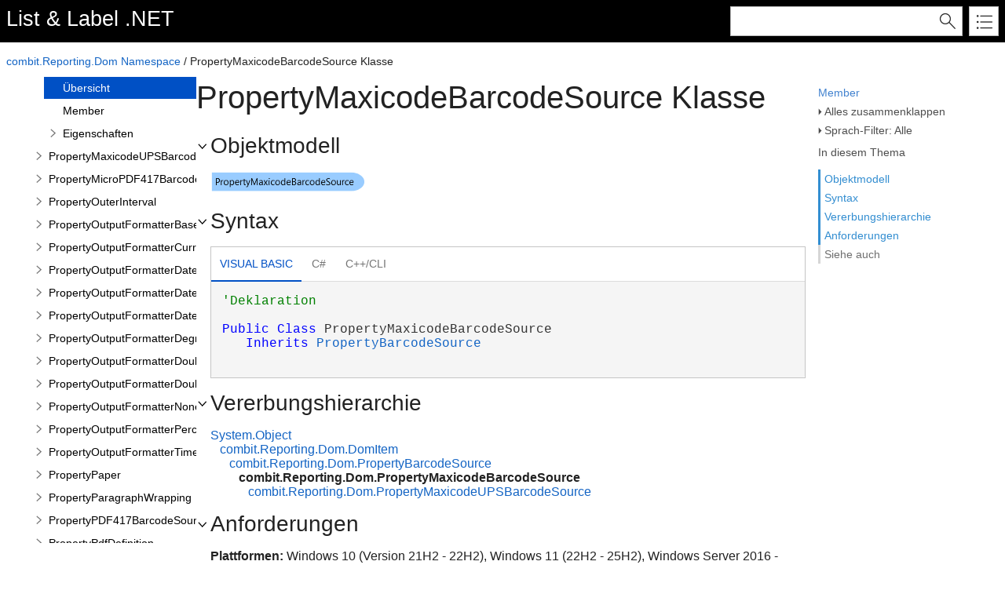

--- FILE ---
content_type: text/html
request_url: https://docu.combit.net/net/de/combit.ListLabel~combit.Reporting.Dom.PropertyMaxicodeBarcodeSource.html
body_size: 24796
content:
<!DOCTYPE html>
<html xmlns="http://www.w3.org/1999/xhtml">
<head>
    <!--DXMETADATA start type="MetaCharset" --><META HTTP-EQUIV="Content-Type" CONTENT="text/html; charset=UTF-8"><!--DXMETADATA end-->
    <meta http-equiv="X-UA-Compatible" value="IE=9" />
    <meta name="viewport" content="width=device-width,initial-scale=1.0">

    <!--DXMETADATA start type="Literal" condition="helpversion:value=3" value="<meta name=""Microsoft.Help.SelfBranded"" content=""true"" />" --><!--DXMETADATA end-->
    <!--DXMETADATA start type="PageItemTitle" format="<title>%%PageItemTitle%%</title>" --><title>PropertyMaxicodeBarcodeSource Klasse</title><!--DXMETADATA end-->
    <!--DXMETADATA start type="PageItemTitle" format="<meta name=""Title"" content=""%%PageItemTitle%%""/>" --><meta name="Title" content="PropertyMaxicodeBarcodeSource Klasse"/><!--DXMETADATA end-->
    
    <!--DXMETADATA start type="PackageLink" packagename="jquery" filetype="script" firstlinkattributes="id=""mshs_support_script"""--><script src="template/packages/jquery/script/default/jquery.min.js" type="text/javascript" id="mshs_support_script"></script><!--DXMETADATA end-->
    <!--DXMETADATA start type="PackageLink" packagename="jquery-ui" filetype="script"--><script src="template/packages/jquery-ui/script/default/jquery-ui.min.js" type="text/javascript"></script><!--DXMETADATA end-->
    <!--DXMETADATA start type="PackageLink" packagename="jquery-ui" filetype="css"--><link rel="stylesheet" type="text/css" href="template/packages/jquery-ui/css/default/jquery-ui.min.css"></link><!--DXMETADATA end-->
    <!--DXMETADATA start type="TemplateSettingsJson" format="<script type=""text/javascript"">var Innovasys=(Innovasys||{});$.extend(true,Innovasys,{settings:{isHideBodyDuringLoadDisabled:true,dynamictoc:{isEnabled:true},inthistopic:{isSupported:true},dynamicstyles:{isDynamicWordWrapEnabled:true}}},{settings:%%TemplateSettingsJson%%});</script>" --><script type="text/javascript">var Innovasys=(Innovasys||{});$.extend(true,Innovasys,{settings:{isHideBodyDuringLoadDisabled:true,dynamictoc:{isEnabled:true},inthistopic:{isSupported:true},dynamicstyles:{isDynamicWordWrapEnabled:true}}},{settings:{"dynamictoc":{"initialNodeId":"n10441","initialNodeContainer":"c0","isResizable":true},"inthistopic":{"isEnabled":true},"darkmode":{"isEnabled":false},"currentLocale":"de-DE","isFrameless":true,"navigationKind":"inpage","versions":{"locale":{"currentId":"de-DE"}}}});</script><!--DXMETADATA end-->
    <!--DXMETADATA start type="PackageLink" packagename="light" filetype="css"--><link rel="stylesheet" type="text/css" href="template/packages/light/css/dynamic-toc.css"></link><!--DXMETADATA end-->
    <!--DXMETADATA start type="PackageLink" packagename="plugins-dotnet" filetype="css"--><link rel="stylesheet" type="text/css" href="template/packages/plugins-dotnet/css/default/jquery-plugins.css"></link><!--DXMETADATA end-->
    <!--DXMETADATA start type="PackageLink" packagename="core-dotnet" filetype="css" firstlinkattributes=" data-mshv2-stylesheet=""/template/packages/core-dotnet/dx.net.mshv2.css"" data-mshv1-stylesheet=""/template/packages/core-dotnet/dx.net.mshv1.css"" data-responsive-mobile=""template/packages/core-dotnet/dx.net.mobile.css"" data-responsive-tablet=""template/packages/core-dotnet/dx.net.tablet.css"""--><link rel="stylesheet" type="text/css" href="template/packages/core-dotnet/css/dx.net.css"  data-mshv2-stylesheet="/template/packages/core-dotnet/dx.net.mshv2.css" data-mshv1-stylesheet="/template/packages/core-dotnet/dx.net.mshv1.css" data-responsive-mobile="template/packages/core-dotnet/dx.net.mobile.css" data-responsive-tablet="template/packages/core-dotnet/dx.net.tablet.css"></link><!--DXMETADATA end-->
    <!--DXMETADATA start type="PackageLink" packagename="plugins-dotnet" filetype="script"--><script src="template/packages/plugins-dotnet/script/default/jquery-plugins.min.js" type="text/javascript"></script><!--DXMETADATA end-->
    <!--DXMETADATA start type="PackageLink" packagename="core-dotnet" filetype="script"--><script src="template/packages/core-dotnet/script/dx.net.min.js" type="text/javascript"></script><!--DXMETADATA end-->
    
    <!--DXMETADATA start type="TopicId" format="<meta name=""Microsoft.Help.Id"" content=""%%TopicId%%""/>" --><meta name="Microsoft.Help.Id" content="combit.ListLabel31~combit.Reporting.Dom.PropertyMaxicodeBarcodeSource"/><!--DXMETADATA end-->
    <!--DXMETADATA start type="Synopsis" StripHtmlTags="True" MaxLength="250" format="<meta name=""Description"" content=""%%Synopsis%%"" />"--><!--DXMETADATA end-->
    <!--DXMETADATA start type="TocParentId" format="<meta name=""Microsoft.Help.TocParent"" content=""%%TocParentId%%""/>" --><meta name="Microsoft.Help.TocParent" content="combit.ListLabel31~combit.Reporting.Dom_namespace"/><!--DXMETADATA end-->
    <meta name="Microsoft.Help.ContentType" content="Reference" /><!--DXMETADATA start type="DotNetSignature" format="<meta name=""Microsoft.Help.F1"" content=""%%DotNetSignature%%""/>" --><meta name="Microsoft.Help.F1" content="combit.Reporting.Dom.PropertyMaxicodeBarcodeSource"/><!--DXMETADATA end-->
    <!--DXMETADATA start type="MshvKeywords" condition="helpversion:value=3" --><!--DXMETADATA end-->
    <!--DXMETADATA start type="MshvMetaTags" condition="helpversion:value=3" --><!--DXMETADATA end-->
    <!--DXMETADATA start type="Help3CatalogLocale" condition="helpversion:value=3" format="<meta name=""Microsoft.Help.Locale"" content=""%%Help3CatalogLocale%%"" />"--><!--DXMETADATA end-->
    <!--DXMETADATA start type="Help3CatalogLocale" condition="helpversion:value=3" format="<meta name=""Microsoft.Help.TopicLocale"" content=""%%Help3CatalogLocale%%"" />"--><!--DXMETADATA end-->
    <!--DXMETADATA start type="Stylesheets" --><link rel="stylesheet" type="text/css" href="breadcrumb.css"></link>
    <link rel="stylesheet" type="text/css" href="customstyles.css"></link><!--DXMETADATA end-->
    <!--DXMETADATA start type="StylePropertyValues" format="<style>%%StylePropertyValues%%</style>" --><style>.i-is-new .i-page-title-text::after, ul#i-dt-root li.i-is-new>a::after { content: "Neu" }
</style><!--DXMETADATA end-->
    <!--DXMETADATA start type="Scripts" --><!--DXMETADATA end-->
    <!--DXMETADATA start type="DesignTime"--><!--DXMETADATA end-->
    <!--DXMETADATA start type="Scrap" condition="communityenabled" name="_COMMUNITY_PROPERTIES" --><!--DXMETADATA end -->
    <!--DXMETADATA start type="CanonicalLink" --><!--DXMETADATA end-->
    <!--DXMETADATA start type="CustomHeadContent" --><meta name="robots" content="index">
<script> 
  (function(d,s){
    var iv = 1000 * 60 * 30;
    var dt = new Date(); 
    var t = Math.round(dt.getTime() / iv) * iv;
    var f=d.getElementsByTagName(s)[0],j=d.createElement(s);
    j.async=true;
    var aDomain = top.location.hostname.split('.');
    aDomain.shift();
    j.src='https://d.'+(aDomain.join('.'))+'/live/combit.js?t='+t;
    f.parentNode.insertBefore(j,f);
  })(document,'script');
</script>
<!--DXMETADATA end-->
    <!--DXMETADATA start type="IsTemplateFileFeatureEnabled" name="DARKMODE" format="<meta name=""color-scheme"" content=""dark light"" />" --><!--DXMETADATA end-->

    <script type="text/javascript">
        try {
            window.addEventListener('load', function() {
                if (location.hash) location.href = location.hash;
            });
        }
        catch (e) { }
        finally { }
    </script>
</head>

<body>
    <div id="i-before-header-content" class="i-before-header-content">
        
    </div>

    <div id="i-header-container">
        <div id="i-header-content" class="i-header-content i-content-width-container">
            <!--DXMETADATA start type="LogoImage" --><!--DXMETADATA end-->
            <div class="i-project-title"><!--DXMETADATA start type="ProjectTitle" -->List & Label .NET<!--DXMETADATA end--></div>
            <div class="i-flex-spacer"></div>
            <div class="i-header-buttons-container">
                <div class="i-search-container">
                    <!--DXMETADATA start type="outputfileextension" format="<form action=""websearch%%outputfileextension%%"">" --><form action="websearch.html"><!--DXMETADATA end-->
                    <!--DXMETADATA start type="Phrase" name="SEARCH_OPERATORTIP" format="<input id=""i-search"" name=""query"" title=""%%phrase%%""/>" --><input id="i-search" name="query" title="(Worte können mit Hilfe von OR und AND kombiniert werden)"/><!--DXMETADATA end-->
                    <input type="submit" id="i-search-button" value="" />
                    <!--DXMETADATA start type="Literal" value="</form>" --></form><!--DXMETADATA end-->
                </div>
                <!--DXMETADATA start type="outputfileextension" format="<a id=""i-index-button"" href=""webindex%%outputfileextension%%""></a>" --><a id="i-index-button" href="webindex.html"></a><!--DXMETADATA end-->
            </div>
        </div>
    </div>
    
    <div class="i-content-width-container"><div class="i-busy-overlay"></div></div>

    <div id="i-breadcrumbs-outer-container" class="i-content-width-container"><!--DXMETADATA start type="Breadcrumbs" scrap="_BREADCRUMBS" --><div class="i-breadcrumbs-container">
<a href="combit.ListLabel~combit.Reporting.Dom_namespace.html">combit.Reporting.Dom Namespace</a>
 / PropertyMaxicodeBarcodeSource Klasse</div><!--DXMETADATA end --></div>

    <!--DXMETADATA start type="FilteredItemList" scrap="GENERICARGUMENT_BUBBLES" namespace="generic argument" source="Item" --><!--DXMETADATA end -->

    <div id="i-actions-outer-container" class="i-content-width-container">
        <div id="i-actions-container">
            <div id="i-actions-content" class="i-fixed-to-top">
                <!--DXMETADATA start type="Literal" value="<a class=""i-page-link"" href=""%%itemqualifiedname%%_members%%OutputFileExtension%%"">$$Members$$</a>" condition="content:content=""%%itemtype%%"",operator=""<>"",value=""Enumeration"""--><a class="i-page-link" href="combit.ListLabel~combit.Reporting.Dom.PropertyMaxicodeBarcodeSource_members.html">Member</a><!--DXMETADATA end-->
                    <!--DXMETADATA start type="Literal" condition="childitems:itemtype=example,filter=""type=inline""" value="<a class=""i-page-link"" href=""#ExampleBookmark"">$$Example$$</a>" --><!--DXMETADATA end --><!-- Spacing --> <span class="i-toggle-all-sections i-function-link">
                <label class="i-collapse-all"><!--DXMETADATA start type="Phrase" name="COLLAPSE_ALL" -->Alles zusammenklappen<!--DXMETADATA end--></label>
                <label class="i-expand-all" style="display: none;"><!--DXMETADATA start type="Phrase" name="EXPAND_ALL" -->Alles ausklappen<!--DXMETADATA end--></label>
            </span><!--DXMETADATA start type="Literal" condition="communityenabled" value="%%scrap:name=_COMMUNITY_DROPDOWN%%" --><!--DXMETADATA end --><!-- Spacing --> <span class="i-language-filter i-popup-link" data-popup-contentsource="#i-language-options" data-popup-title='<!--DXMETADATA start type="Phrase" name="Language_Filter" -->Sprach-Filter<!--DXMETADATA end -->'>
                <label class="i-language-filter-all">
                    <!--DXMETADATA start type="Phrase" name="Language_Filter_All" -->Sprach-Filter: Alle<!--DXMETADATA end -->
                </label>
                <label class="i-language-filter-multiple" style="display: none;">
                    <!--DXMETADATA start type="Phrase" name="Language_Filter_Multiple" -->Sprach-Filter: Mehrfachauswahl<!--DXMETADATA end -->
                </label>
                <label class="i-language-filter-vball" style="display: none;">
                    <!--DXMETADATA start type="Phrase" name="Language_Filter" -->Sprach-Filter<!--DXMETADATA end -->: <!--DXMETADATA start type="Phrase" name="Language_VB" -->Visual Basic<!--DXMETADATA end -->
                </label>				
                <!--DXMETADATA start type="FilteredItemList" scrap="LANGUAGE_LABEL_LIST" namespace="language" filter="type=all" source="Item" format="" -->
<label class="i-VB-label" style="display: none;">Sprach-Filter: Visual Basic (Deklaration)</label>
<label class="i-CS-label" style="display: none;">Sprach-Filter: C#</label>
<label class="i-CPP2005-label" style="display: none;">Sprach-Filter: C++/CLI</label>
<!--DXMETADATA end -->
            </span>
            <div class="i-popup-content" id="i-language-options">
                <!--DXMETADATA start type="FilteredItemList" scrap="LANGUAGE_CHECKBOX_LIST" namespace="language" filter="type=all" source="Item" format="" -->
<input data-languagename="VB" id="i-VB-language-checkbox" type="checkbox" class="i-toggle-language-checkbox" checked="true" data-toggleclass="i-filtered-content-VB"/>
<label class="i-language-filter" for="i-VB-language-checkbox">
Visual Basic (Deklaration)
</label>
<br /><input data-languagename="CS" id="i-CS-language-checkbox" type="checkbox" class="i-toggle-language-checkbox" checked="true" data-toggleclass="i-filtered-content-CS"/>
<label class="i-language-filter" for="i-CS-language-checkbox">
C#
</label>
<br /><input data-languagename="CPP2005" id="i-CPP2005-language-checkbox" type="checkbox" class="i-toggle-language-checkbox" checked="true" data-toggleclass="i-filtered-content-CPP2005"/>
<label class="i-language-filter" for="i-CPP2005-language-checkbox">
C++/CLI
</label>
<!--DXMETADATA end -->
            </div>
                <div class="i-in-this-topic-container">
                    <span class="i-action-group-heading"><!--DXMETADATA start type="Phrase" Name="IN_THIS_TOPIC" -->In diesem Thema<!--DXMETADATA end--></span>
                </div>
            </div>
        </div>
    </div>

    <div id="i-toc-outer-container" class="i-content-width-container">
        <div id="i-toc-container">
            <div id="i-toc-content" class="i-fixed-to-top">
                <div class="i-toc-content-scroll-container">
                    <div id="i-dynamic-toc-container"><ul id="i-dt-root"></ul></div>
                </div>
            </div>
        </div>
    </div>

    <div id="i-body-content-container" class="i-content-width-container">
        <div id="i-body-content" class="i-body-content">
            <div class="i-page-title"><div class="i-page-title-text"><!--DXMETADATA start type="PageItemTitle" -->PropertyMaxicodeBarcodeSource Klasse<!--DXMETADATA end--></div></div>
            <div class="i-in-this-topic-container">
                <span class="i-action-group-heading"><!--DXMETADATA start type="Phrase" Name="IN_THIS_TOPIC" -->In diesem Thema<!--DXMETADATA end--></span>
            </div>
            <!--DXMETADATA start type="Description" source="Item" format="<div class=""i-description-content"">%%description%%</div>" --><!--DXMETADATA end -->
            <!--DXMETADATA start type="Diagram" source="item" format="%%scrap:name=_COLLAPSIBLE_HEADER,idprefix=objectmodel,caption=$$Object_Model$$%%%%Diagram%%</div>" --><div class="i-section-heading" id="i-objectmodel-section-heading"><span class="i-section-heading-icon"><!-- --></span><span class="i-section-heading-text">Objektmodell</span></div><div id="i-objectmodel-section-content" class="i-section-content"><map id="dxdiagram" name="dxdiagram"><area shape="rect" coords="2,2,196,26" href="combit.ListLabel~combit.Reporting.Dom.PropertyMaxicodeBarcodeSource.html" alt="PropertyMaxicodeBarcodeSource Klasse" /></map><img border="0" src="dotnetdiagramimages/combit_ListLabel_combit_Reporting_Dom_PropertyMaxicodeBarcodeSource.png" usemap="#dxdiagram" /></div><!--DXMETADATA end -->
            <!--DXMETADATA start type="SyntaxSection" format="%%scrap:name=_COLLAPSIBLE_HEADER,idprefix=syntax,caption=$$Syntax$$%%%%SyntaxSection%%</div>" --><div class="i-section-heading" id="i-syntax-section-heading"><span class="i-section-heading-icon"><!-- --></span><span class="i-section-heading-text">Syntax</span></div><div id="i-syntax-section-content" class="i-section-content">
            <div class="i-tab-container i-tab-container">
            <ul>
            
            <li class="i-filtered-content-VBAll"><a href="#i-syntax-VBAll">Visual Basic</a></li>
        

            <li class="i-filtered-content-CS"><a href="#i-syntax-CS">C#</a></li>
        

            <li class="i-filtered-content-CPP2005"><a href="#i-syntax-CPP2005">C++/CLI</a></li>
        

            </ul>
            
            <div id="i-syntax-VB" class="i-code i-filtered-content-VB">
            <pre><pre><span style="color: #008000; ">'Deklaration
</span> 
</pre><pre><span style="color: #0000FF; ">Public</span> <span style="color: #0000FF; ">Class</span> PropertyMaxicodeBarcodeSource 
   <span style="color: #0000FF; ">Inherits</span> <a href="combit.ListLabel~combit.Reporting.Dom.PropertyBarcodeSource.html">PropertyBarcodeSource</a></pre></pre>
            </div>
        

            <div id="i-syntax-CS" class="i-code i-filtered-content-CS">
            <pre><pre><span style="color: #0000FF; ">public</span> <span style="color: #0000FF; ">class</span> PropertyMaxicodeBarcodeSource : <a href="combit.ListLabel~combit.Reporting.Dom.PropertyBarcodeSource.html">PropertyBarcodeSource</a> </pre></pre>
            </div>
        

            <div id="i-syntax-CPP2005" class="i-code i-filtered-content-CPP2005">
            <pre><pre><span style="color: #0000FF; ">public</span> <span style="color: #0000FF; ">ref</span> <span style="color: #0000FF; ">class</span> PropertyMaxicodeBarcodeSource : <span style="color: #0000FF; ">public</span> <a href="combit.ListLabel~combit.Reporting.Dom.PropertyBarcodeSource.html">PropertyBarcodeSource</a> </pre></pre>
            </div>
        

            </div>
        </div><!--DXMETADATA end -->
            <!--DXMETADATA start type="FilteredItemList" scrap="GENERICARGUMENT_LIST" namespace="generic argument" source="Item" filter="" format="%%scrap:name=_COLLAPSIBLE_HEADER,idprefix=genericarguments,caption=$$GenericArguments$$%%%%filtereditemlist%%</div>" --><!--DXMETADATA end -->
            <!--DXMETADATA start type="FilteredItemList" scrap="CONTRACT_INVARIANT_LIST" namespace="contract" source="Item" filter="type=invariant" designtime="true" --><!--DXMETADATA end -->
            <!--DXMETADATA start type="FilteredItemList" scrap="PERMISSION_LIST" namespace="permission" source="Item" filter="" designtime="true" format="%%replaceinquotes:value=false%%%%scrap:name=_COLLAPSIBLE_HEADER,idprefix=permissions,caption=""$$Permissions$$%%designlist:tagidentifier=##PERMISSION,itemtype=Permission%%""%%%%filtereditemlist%%</div>" --><!--DXMETADATA end -->
            <!--DXMETADATA start type="TaggedComment" source="Item" id="##REMARKS,##MODULE_REMARKS" format="%%scrap:name=_COLLAPSIBLE_HEADER,idprefix=remarks,caption=$$Remarks$$%%%%comment%%</div>" --><!--DXMETADATA end -->
            <a name="exampleBookmark"></a>
            <!--DXMETADATA start type="TaggedComment" source="Item" id="##EXAMPLEINTRO" format="%%replaceinquotes:value=false%%%%scrap:name=_COLLAPSIBLE_HEADER,idprefix=example,caption=""$$Example$$%%designlist:tagidentifier=##EXAMPLECODE,itemtype=Example%%""%%%%comment%%" --><!--DXMETADATA end -->
            <!--DXMETADATA start type="FilteredItemList" scrap="EXAMPLEGROUP_LIST" namespace="ExampleGroup" source="Item" filter="type=inline" condition="content:content=""%%GroupExamples%%"",operator=""="",value=""True""" NoHeader="True" NoFooter="True" format="%%replaceinquotes:value=false%%%%taggedcomment:source=item,id=##EXAMPLEINTRO,blankformat=""%%scrap:name=_COLLAPSIBLE_HEADER,idprefix=example,caption=$$Example$$%%"",format= %%%%filtereditemlist%%</div>" blankformat="%%taggedcomment:source=item,id=##EXAMPLEINTRO,format=</div>%%" --><!--DXMETADATA end -->
            <!--DXMETADATA start type="FilteredItemList" scrap="INLINE_EXAMPLE" namespace="Example" source="Item" filter="type=inline" condition="content:content=""%%GroupExamples%%"",operator=""<>"",value=""True""" NoHeader="True" NoFooter="True" format="%%replaceinquotes:value=false%%%%taggedcomment:source=item,id=##EXAMPLEINTRO,blankformat=""%%scrap:name=_COLLAPSIBLE_HEADER,idprefix=example,caption=$$Example$$%%"",format= %%%%filtereditemlist%%</div>" blankformat="%%taggedcomment:source=item,id=##EXAMPLEINTRO,format=</div>%%" --><!--DXMETADATA end -->
            <!--DXMETADATA start type="FilteredItemList" scrap="MENU_LINK" namespace="example" source="Item" filter="" NoHeader="True" NoFooter="True" format="%%scrap:name=_COLLAPSIBLE_HEADER,idprefix=example,caption=$$Example$$%%%%filtereditemlist%%</div>" --><!--DXMETADATA end -->
            <!--DXMETADATA start type="InheritanceHierarchy" format="%%scrap:name=_COLLAPSIBLE_HEADER,idprefix=inheritance,caption=$$Inheritance_hierarchy$$%%%%InheritanceHierarchy%%</div>" --><div class="i-section-heading" id="i-inheritance-section-heading"><span class="i-section-heading-icon"><!-- --></span><span class="i-section-heading-text">Vererbungshierarchie</span></div><div id="i-inheritance-section-content" class="i-section-content"><P><a href="#" onclick="javascript:navigateToHelp2Keyword('frlrfSystemObjectClassTopic','System.Object')">System.Object</a><BR />&nbsp;&nbsp;&nbsp;<a href="combit.ListLabel~combit.Reporting.Dom.DomItem.html">combit.Reporting.Dom.DomItem</a><BR />&nbsp;&nbsp;&nbsp;&nbsp;&nbsp;&nbsp;<a href="combit.ListLabel~combit.Reporting.Dom.PropertyBarcodeSource.html">combit.Reporting.Dom.PropertyBarcodeSource</a><BR />&nbsp;&nbsp;&nbsp;&nbsp;&nbsp;&nbsp;&nbsp;&nbsp;&nbsp;<STRONG>combit.Reporting.Dom.PropertyMaxicodeBarcodeSource</STRONG><BR />&nbsp;&nbsp;&nbsp;&nbsp;&nbsp;&nbsp;&nbsp;&nbsp;&nbsp;&nbsp;&nbsp;&nbsp;<a href="combit.ListLabel~combit.Reporting.Dom.PropertyMaxicodeUPSBarcodeSource.html">combit.Reporting.Dom.PropertyMaxicodeUPSBarcodeSource</a><BR /></P></div><!--DXMETADATA end -->
            <!--DXMETADATA start type="TaggedComment" source="Item" id="##REQUIREMENTS" format="%%scrap:name=_COLLAPSIBLE_HEADER,idprefix=requirements,caption=$$Requirements$$%%%%comment%%</div>" blankformat="%%variable:name=defaulttyperequirements%%" --><div class="i-section-heading" id="i-requirements-section-heading"><span class="i-section-heading-icon"><!-- --></span><span class="i-section-heading-text">Anforderungen</span></div><div id="i-requirements-section-content" class="i-section-content"><p><b>Plattformen:</b> Windows 10 (Version 21H2 - 22H2), Windows 11 (22H2 - 25H2), Windows Server 2016 - 2025<br>
<b>.NET:</b> .NET Framework 4.8, .NET 8, .NET 9, .NET 10</p></div><!--DXMETADATA end -->
            <a name="seealsobookmark"></a>
            <!--DXMETADATA start type="FilteredItemList" scrap="CATEGORIZED_LINKS" namespace="linkcategory" source="Item" filter="" NoHeader="True" NoFooter="True" format="%%replaceinquotes:value=false%%%%scrap:name=_COLLAPSIBLE_HEADER,idprefix=seealso,caption=""$$See_Also$$%%designlist:tagidentifier=##SEEALSO,itemtype=See Also%%""%%%%filtereditemlist%%</div>"--><div class="i-section-heading" id="i-seealso-section-heading"><span class="i-section-heading-icon"><!-- --></span><span class="i-section-heading-text">Siehe auch</span></div><div id="i-seealso-section-content" class="i-section-content"><h4 class="i-sub-heading">Referenz</h4><p><a href="combit.ListLabel~combit.Reporting.Dom.PropertyMaxicodeBarcodeSource_members.html">PropertyMaxicodeBarcodeSource Member</a>
<br/><a href="combit.ListLabel~combit.Reporting.Dom_namespace.html">combit.Reporting.Dom Namespace</a>
</p>
</div><!--DXMETADATA end-->
            
            <div id="i-footer-content" class="i-footer-content">
                <!--DXMETADATA start type="Scrap" condition="communityenabled" name="_COMMUNITY_FOOTER" --><!--DXMETADATA end -->
<!--DXMETADATA start type="Variable" name="CopyrightNotice" format="<p>&nbsp;</p><p>&nbsp;</p><hr style=""height: 1px"" /><p>%%variable%%</p>" --><p>&nbsp;</p><p>&nbsp;</p><hr style="height: 1px" /><p>Copyright &copy; <a target="_blank" href="https://www.combit.net">combit GmbH</a>. Alle Rechte vorbehalten. <a target="_blank" href="https://www.combit.net/impressum/">Impressum</a>. Version: 31.0.0.0</p><!--DXMETADATA end -->
<!--DXMETADATA start type="Variable" name="FeedbackLink" format="" --><a href="mailto:hlpfeedback@combit.net?subject=Feedback zur List %26 Label 31.0.0.0 .NET Hilfe: combit.ListLabel~combit.Reporting.Dom.PropertyMaxicodeBarcodeSource.html">Feedback senden</a><!--DXMETADATA end-->
            </div>
        </div>
    </div>
        
    <script type="text/javascript">
        $(function () {
            var documentInstance = new Innovasys.Content.Document(document.body);
            documentInstance.load();
        });
    </script>
</body>
</html>


--- FILE ---
content_type: text/html; charset=UTF-8
request_url: https://d.combit.net/live/api.php
body_size: -52
content:
{"s":"0837d905d877ccf49b47dea366932317","SERVER_ADDR":"51.68.178.137"}

--- FILE ---
content_type: application/javascript
request_url: https://docu.combit.net/net/de/_toc/c498.js
body_size: 823
content:
(function () { Innovasys.DynamicToc.injectNodeInfo("n10446", "c498", [
{"id":"n10447","t":"MaxicodeMode Eigenschaft","u":"combit.ListLabel~combit.Reporting.Dom.PropertyMaxicodeBarcodeSource~MaxicodeMode.html"},
{"id":"n10449","t":"PolygonFillRate Eigenschaft","u":"combit.ListLabel~combit.Reporting.Dom.PropertyMaxicodeBarcodeSource~PolygonFillRate.html"},
])})();
(function () { Innovasys.DynamicToc.injectNodeInfo("n10441", "c0", [
{"id":"n10442","t":"Übersicht","u":"combit.ListLabel~combit.Reporting.Dom.PropertyMaxicodeBarcodeSource.html"},
{"id":"n10444","t":"Member","u":"combit.ListLabel~combit.Reporting.Dom.PropertyMaxicodeBarcodeSource_members.html"},
{"id":"n10446","t":"Eigenschaften","u":"combit.ListLabel~combit.Reporting.Dom.PropertyMaxicodeBarcodeSource_properties.html","cc":"c498"},
])})();


--- FILE ---
content_type: application/javascript
request_url: https://docu.combit.net/net/de/_toc/c0.js
body_size: 147657
content:
(function () { Innovasys.DynamicToc.injectNodeInfo("n7", "c0", [
{"id":"n8","t":"Komponente integrieren","u":"Integration.html"},
{"id":"n10","t":"Datenquelle übergeben","u":"Identify Datasource.html"},
{"id":"n12","t":"Optionen definieren","u":"Define Options.html"},
{"id":"n14","t":"Design, Druck und Export","u":"Mainfunctions.html"},
{"id":"n16","t":"Nachbearbeitung","u":"Post-Processing.html"},
{"id":"n18","t":"Weitergabe","u":"DeployStep.html"},
])})();
(function () { Innovasys.DynamicToc.injectNodeInfo("n21", "c0", [
{"id":"n22","t":"Verwendung des Web Report Designers","u":"Use of the Web Report Designer.html"},
{"id":"n24","t":"Verwendung des Web Designers","u":"Use of the Web Designer.html"},
{"id":"n26","t":"Verwendung des Ad-hoc Designers","u":"Use of the Ad-hoc Designer.html"},
{"id":"n28","t":"Verwendung des Web Report Viewers","u":"Use of the Web Report Viewer.html"},
])})();
(function () { Innovasys.DynamicToc.injectNodeInfo("n6", "c0", [
{"id":"n7","t":"Grundlagen","u":"Fundamentals.html","cc":"c0"},
{"id":"n21","t":"Web Reporting Leitfaden","u":"Web Reporting Overview.html","cc":"c0"},
{"id":"n31","t":"Praxisbeispiele","u":"Examples.html"},
{"id":"n33","t":"Berichte im Designer erstellen","u":"Create Reports in Designer.html"},
{"id":"n35","t":"Weiterführende Informationen","u":"Further Information.html"},
])})();
(function () { Innovasys.DynamicToc.injectNodeInfo("n38", "c0", [
{"id":"n39","t":"Datenprovider","u":"Dataproviders.html"},
{"id":"n41","t":"Variablen, Felder und Datentypen","u":"Variables, Fields and Datatypes.html"},
{"id":"n43","t":"Ereignisse","u":"Events.html"},
{"id":"n45","t":"Projekttypen","u":"Projecttypes.html"},
{"id":"n47","t":"Verschiedene Drucker und Kopiendruck","u":"Different Printer and Copies.html"},
{"id":"n49","t":"Designer anpassen und erweitern","u":"Edit and Extend the Designer.html"},
{"id":"n51","t":"Objekte und Berichtscontainer im Designer","u":"Objects and Reportcontainer in Designer.html"},
{"id":"n53","t":"Objektmodell (DOM)","u":"Object Model (DOM).html"},
{"id":"n55","t":"Fehlerhandling mit Exceptions","u":"Error Handling with Exceptions.html"},
{"id":"n57","t":"Debugging","u":"Debugging.html"},
{"id":"n59","t":"Multithreading und Schutzjob","u":"Multithreading and Protection Job.html"},
{"id":"n61","t":"Redistribution der .NET Komponente","u":"Redistribution of the .NET Component.html"},
{"id":"n63","t":"Projektdateien im Designer lokalisieren","u":"Localization of Project Files in Designer.html"},
{"id":"n65","t":"Parametrisierbare Datenquellen nutzen","u":"Using Parametrized Data Sources.html"},
])})();
(function () { Innovasys.DynamicToc.injectNodeInfo("n84", "c0", [
{"id":"n85","t":"Zusätzliche Inhalte übergeben","u":"Pass Additional Contents.html"},
{"id":"n87","t":"Daten aus der Datenbindung unterdrücken","u":"Suppress Data From a Data Source.html"},
{"id":"n89","t":"Vollständig eigene Datenstrukturen/-inhalte","u":"Custom Data Structures.Contents.html"},
])})();
(function () { Innovasys.DynamicToc.injectNodeInfo("n92", "c0", [
{"id":"n93","t":"Export ohne Benutzerinteraktion","u":"Export Without User Interaction.html"},
{"id":"n95","t":"Einschränkung von Exportformaten","u":"Restriction of Export Formats.html"},
])})();
(function () { Innovasys.DynamicToc.injectNodeInfo("n73", "c0", [
{"id":"n74","t":"Einfaches Etikett","u":"Simple Label.html"},
{"id":"n76","t":"Einfache Liste","u":"Simple List.html"},
{"id":"n78","t":"Sammelrechnung","u":"Invoice Merge.html"},
{"id":"n80","t":"Karteikarte mit einfachen Platzhaltern drucken","u":"Print Card With Simple Placeholders.html"},
{"id":"n82","t":"Unterberichte/Charts/Kreuztabellen","u":"SubReports.ChartsCross.Tables.html"},
{"id":"n84","t":"Datenbankunabhängige Inhalte","u":"Database Independent Contents.html","cc":"c0"},
{"id":"n92","t":"Export","u":"Export.html","cc":"c0"},
{"id":"n98","t":"Designer um eigene Funktion erweitern","u":"Extend Designer by Custom Function.html"},
{"id":"n100","t":"eMail-Versand","u":"Sending E-Mail.html"},
{"id":"n102","t":"Projektdateien in Datenbank halten","u":"Store Project Files in a Database.html"},
{"id":"n104","t":"Druck im Netzwerk","u":"Network Printing.html"},
{"id":"n106","t":"Verwenden des Repository-Modes","u":"Using the Repository-Mode.html"},
])})();
(function () { Innovasys.DynamicToc.injectNodeInfo("n72", "c0", [
{"id":"n73","t":"Allgemein","u":"General.html","cc":"c0"},
{"id":"n109","t":"Web Reporting Beispiele","u":"Web Reporting Examples.html"},
])})();
(function () { Innovasys.DynamicToc.injectNodeInfo("n1", "c0", [
{"id":"n2","t":"Einführung","u":"Introduction.html"},
{"id":"n4","t":".NET Systemarchitektur","u":".NET System Architecture.html"},
{"id":"n6","t":"Tutorial","u":"Tutorial.html","cc":"c0"},
{"id":"n38","t":"Weitere wichtige Konzepte","u":"Other Important Concepts.html","cc":"c0"},
{"id":"n68","t":"Hinweise zu .NET 8/.NET 9/.NET 10","u":"Notes for .NET Standard Core.html"},
{"id":"n70","t":"Deployment/Weitergabe","u":"Deployment.html"},
{"id":"n72","t":"Beispiele","cc":"c0"},
])})();
(function () { Innovasys.DynamicToc.injectNodeInfo("n113", "c0", [
{"id":"n114","t":"combit.ListLabel31 Assembly","u":"combit.ListLabel.html"},
{"id":"n116","t":"combit.ListLabel31.AdhocDesign Assembly","u":"combit.ListLabel.AdhocDesign.html"},
{"id":"n118","t":"combit.ListLabel31.AdhocDesign.Web Assembly","u":"combit.ListLabel.AdhocDesign.Web.html"},
{"id":"n120","t":"combit.ListLabel31.ReportServerIntegration Assembly","u":"combit.ListLabel.ReportServerIntegration.html"},
{"id":"n122","t":"combit.ListLabel31.SalesforceDataProvider Assembly","u":"combit.ListLabel.SalesforceDataProvider.html"},
{"id":"n124","t":"combit.ListLabel31.SharePointExtensions Assembly","u":"combit.ListLabel.SharePointExtensions.html"},
{"id":"n126","t":"combit.ListLabel31.Web Assembly","u":"combit.ListLabel.Web.html"},
{"id":"n128","t":"combit.ListLabel31.Wpf Assembly","u":"combit.ListLabel.Wpf.html"},
{"id":"n130","t":"combit.ReportServer31.ClientApi Assembly","u":"combit.ReportServer.ClientApi.html"},
])})();
(function () { Innovasys.DynamicToc.injectNodeInfo("n136", "c0", [
{"id":"n137","t":"AutoDefineDataItemEventArgs","u":"combit.ListLabel~combit.Reporting.AutoDefineDataItemEventArgs.html","cc":"c1"},
{"id":"n153","t":"AutoDefineElementEventArgs","u":"combit.ListLabel~combit.Reporting.AutoDefineElementEventArgs.html","cc":"c2"},
{"id":"n181","t":"AutoDefineNewLineEventArgs","u":"combit.ListLabel~combit.Reporting.AutoDefineNewLineEventArgs.html","cc":"c3"},
{"id":"n193","t":"AutoDefineNewPageEventArgs","u":"combit.ListLabel~combit.Reporting.AutoDefineNewPageEventArgs.html","cc":"c4"},
{"id":"n207","t":"ChartField","u":"combit.ListLabel~combit.Reporting.ChartField.html","cc":"c5"},
{"id":"n217","t":"ChartFieldCollection","u":"combit.ListLabel~combit.Reporting.ChartFieldCollection.html","cc":"c6"},
{"id":"n255","t":"ChartFieldEnumerator","u":"combit.ListLabel~combit.Reporting.ChartFieldEnumerator.html","cc":"c7"},
{"id":"n265","t":"CheckFunctionSyntaxEventArgs","u":"combit.ListLabel~combit.Reporting.CheckFunctionSyntaxEventArgs.html","cc":"c8"},
{"id":"n279","t":"CoordinateHelper","u":"combit.ListLabel~combit.Reporting.CoordinateHelper.html","cc":"c9"},
{"id":"n293","t":"CreateDesignerObjectEventArgs","u":"combit.ListLabel~combit.Reporting.CreateDesignerObjectEventArgs.html","cc":"c10"},
{"id":"n311","t":"DatabaseStructureLoadErrorEventArgs","u":"combit.ListLabel~combit.Reporting.DatabaseStructureLoadErrorEventArgs.html","cc":"c11"},
{"id":"n327","t":"DelayedValueEventArgs","u":"combit.ListLabel~combit.Reporting.DelayedValueEventArgs.html","cc":"c12"},
{"id":"n341","t":"DesignerAction","u":"combit.ListLabel~combit.Reporting.DesignerAction.html","cc":"c13"},
{"id":"n371","t":"DesignerActionCollection","u":"combit.ListLabel~combit.Reporting.DesignerActionCollection.html","cc":"c14"},
{"id":"n405","t":"DesignerControl","u":"combit.ListLabel~combit.Reporting.DesignerControl.html","cc":"c15"},
{"id":"n429","t":"DesignerFunction","u":"combit.ListLabel~combit.Reporting.DesignerFunction.html","cc":"c16"},
{"id":"n475","t":"DesignerFunctionCollection","u":"combit.ListLabel~combit.Reporting.DesignerFunctionCollection.html","cc":"c17"},
{"id":"n509","t":"DesignerFunctionParameter","u":"combit.ListLabel~combit.Reporting.DesignerFunctionParameter.html","cc":"c18"},
{"id":"n527","t":"DesignerLanguages","u":"combit.ListLabel~combit.Reporting.DesignerLanguages.html","cc":"c19"},
{"id":"n543","t":"DesignerObject","u":"combit.ListLabel~combit.Reporting.DesignerObject.html","cc":"c20"},
{"id":"n599","t":"DesignerObjectCollection","u":"combit.ListLabel~combit.Reporting.DesignerObjectCollection.html","cc":"c21"},
{"id":"n633","t":"DesignerPrintJobEventArgs","u":"combit.ListLabel~combit.Reporting.DesignerPrintJobEventArgs.html","cc":"c22"},
{"id":"n663","t":"DesignerWindow","u":"combit.ListLabel~combit.Reporting.DesignerWindow.html","cc":"c23"},
{"id":"n677","t":"DrawDesignerObjectEventArgs","u":"combit.ListLabel~combit.Reporting.DrawDesignerObjectEventArgs.html","cc":"c24"},
{"id":"n699","t":"DrawObjectEventArgs","u":"combit.ListLabel~combit.Reporting.DrawObjectEventArgs.html","cc":"c25"},
{"id":"n729","t":"DrawPageEventArgs","u":"combit.ListLabel~combit.Reporting.DrawPageEventArgs.html","cc":"c26"},
{"id":"n751","t":"DrawProjectEventArgs","u":"combit.ListLabel~combit.Reporting.DrawProjectEventArgs.html","cc":"c27"},
{"id":"n775","t":"DrawTableFieldEventArgs","u":"combit.ListLabel~combit.Reporting.DrawTableFieldEventArgs.html","cc":"c28"},
{"id":"n805","t":"DrawTableLineEventArgs","u":"combit.ListLabel~combit.Reporting.DrawTableLineEventArgs.html","cc":"c29"},
{"id":"n835","t":"EditDesignerObjectEventArgs","u":"combit.ListLabel~combit.Reporting.EditDesignerObjectEventArgs.html","cc":"c30"},
{"id":"n853","t":"Element","u":"combit.ListLabel~combit.Reporting.Element.html","cc":"c31"},
{"id":"n869","t":"ElementBaseCollection","u":"combit.ListLabel~combit.Reporting.ElementBaseCollection.html","cc":"c32"},
{"id":"n1013","t":"EvaluateEventArgs","u":"combit.ListLabel~combit.Reporting.EvaluateEventArgs.html","cc":"c33"},
{"id":"n1035","t":"EvaluateFunctionEventArgs","u":"combit.ListLabel~combit.Reporting.EvaluateFunctionEventArgs.html","cc":"c34"},
{"id":"n1063","t":"ExportConfiguration","u":"combit.ListLabel~combit.Reporting.ExportConfiguration.html","cc":"c35"},
{"id":"n1107","t":"ExpressionErrorEventArgs","u":"combit.ListLabel~combit.Reporting.ExpressionErrorEventArgs.html","cc":"c36"},
{"id":"n1123","t":"ExpressionEvaluator","u":"combit.ListLabel~combit.Reporting.ExpressionEvaluator.html","cc":"c37"},
{"id":"n1163","t":"ExtensionMethods","u":"combit.ListLabel~combit.Reporting.ExtensionMethods.html","cc":"c38"},
{"id":"n1181","t":"Field","u":"combit.ListLabel~combit.Reporting.Field.html","cc":"c39"},
{"id":"n1191","t":"FieldCollection","u":"combit.ListLabel~combit.Reporting.FieldCollection.html","cc":"c40"},
{"id":"n1205","t":"FieldEnumerator","u":"combit.ListLabel~combit.Reporting.FieldEnumerator.html","cc":"c41"},
{"id":"n1215","t":"FileExtensions","u":"combit.ListLabel~combit.Reporting.FileExtensions.html","cc":"c42"},
{"id":"n1229","t":"FunctionInfo","u":"combit.ListLabel~combit.Reporting.FunctionInfo.html","cc":"c43"},
{"id":"n1249","t":"GetActionStateEventArgs","u":"combit.ListLabel~combit.Reporting.GetActionStateEventArgs.html","cc":"c44"},
{"id":"n1261","t":"GetFieldHeightInformationEventArgs","u":"combit.ListLabel~combit.Reporting.GetFieldHeightInformationEventArgs.html","cc":"c45"},
{"id":"n1283","t":"HyperLinkClickedEventArgs","u":"combit.ListLabel~combit.Reporting.HyperLinkClickedEventArgs.html","cc":"c46"},
{"id":"n1307","t":"ListLabel","u":"combit.ListLabel~combit.Reporting.ListLabel.html","cc":"c47"},
{"id":"n1559","t":"ListLabelDesignerWorkspace","u":"combit.ListLabel~combit.Reporting.ListLabelDesignerWorkspace.html","cc":"c48"},
{"id":"n1597","t":"ListLabelDocument","u":"combit.ListLabel~combit.Reporting.ListLabelDocument.html","cc":"c49"},
{"id":"n1615","t":"ListLabelException","u":"combit.ListLabel~combit.Reporting.ListLabelException.html","cc":"c50"},
{"id":"n1621","t":"ListLabelExportOptions","u":"combit.ListLabel~combit.Reporting.ListLabelExportOptions.html","cc":"c51"},
{"id":"n1657","t":"ListLabelPreviewButtons","u":"combit.ListLabel~combit.Reporting.ListLabelPreviewButtons.html","cc":"c52"},
{"id":"n1717","t":"ListLabelPreviewControl","u":"combit.ListLabel~combit.Reporting.ListLabelPreviewControl.html","cc":"c53"},
{"id":"n1841","t":"ListLabelPreviewControl.ButtonPressEventArgs","u":"combit.ListLabel~combit.Reporting.ListLabelPreviewControl+ButtonPressEventArgs.html","cc":"c54"},
{"id":"n1855","t":"ListLabelPreviewControl.LoadFinishedEventArgs","u":"combit.ListLabel~combit.Reporting.ListLabelPreviewControl+LoadFinishedEventArgs.html","cc":"c55"},
{"id":"n1867","t":"ListLabelPreviewControl.PageChangedEventArgs","u":"combit.ListLabel~combit.Reporting.ListLabelPreviewControl+PageChangedEventArgs.html","cc":"c56"},
{"id":"n1879","t":"ListLabelPreviewControl.PreviewPageStyle","u":"combit.ListLabel~combit.Reporting.ListLabelPreviewControl+PreviewPageStyle.html","cc":"c57"},
{"id":"n1893","t":"ListLabelPreviewControl.PreviewSelectionFrame","u":"combit.ListLabel~combit.Reporting.ListLabelPreviewControl+PreviewSelectionFrame.html","cc":"c58"},
{"id":"n1919","t":"ListLabelPreviewControl.PreviewZoomStyle","u":"combit.ListLabel~combit.Reporting.ListLabelPreviewControl+PreviewZoomStyle.html","cc":"c59"},
{"id":"n1933","t":"ListLabelRTFControl","u":"combit.ListLabel~combit.Reporting.ListLabelRTFControl.html","cc":"c60"},
{"id":"n1977","t":"LlBarcode","u":"combit.ListLabel~combit.Reporting.LlBarcode.html","cc":"c61"},
{"id":"n2007","t":"LlCore","u":"combit.ListLabel~combit.Reporting.LlCore.html","cc":"c62"},
{"id":"n2503","t":"LocalizedName","u":"combit.ListLabel~combit.Reporting.LocalizedName.html","cc":"c63"},
{"id":"n2521","t":"LoggerBase","u":"combit.ListLabel~combit.Reporting.LoggerBase.html","cc":"c64"},
{"id":"n2547","t":"LoggingHelper","u":"combit.ListLabel~combit.Reporting.LoggingHelper.html","cc":"c65"},
{"id":"n2563","t":"LRUCache&lt;TKey,TValue&gt;","u":"combit.ListLabel~combit.Reporting.LRUCache`2.html","cc":"c66"},
{"id":"n2587","t":"MailJob","u":"combit.ListLabel~combit.Reporting.MailJob.html","cc":"c67"},
{"id":"n2633","t":"ModifyMetafileEventArgs","u":"combit.ListLabel~combit.Reporting.ModifyMetafileEventArgs.html","cc":"c68"},
{"id":"n2645","t":"NextCombinationPrintStepEventArgs","u":"combit.ListLabel~combit.Reporting.NextCombinationPrintStepEventArgs.html","cc":"c69"},
{"id":"n2663","t":"NoAutoPropertyCorrection","u":"combit.ListLabel~combit.Reporting.NoAutoPropertyCorrection.html","cc":"c70"},
{"id":"n2675","t":"NotifyEmfPageEventArgs","u":"combit.ListLabel~combit.Reporting.NotifyEmfPageEventArgs.html","cc":"c71"},
{"id":"n2689","t":"NotifyFrameHandleEventArgs","u":"combit.ListLabel~combit.Reporting.NotifyFrameHandleEventArgs.html","cc":"c72"},
{"id":"n2701","t":"NotifyProgressEventArgs","u":"combit.ListLabel~combit.Reporting.NotifyProgressEventArgs.html","cc":"c73"},
{"id":"n2717","t":"PageExportedEventArgs","u":"combit.ListLabel~combit.Reporting.PageExportedEventArgs.html","cc":"c74"},
{"id":"n2729","t":"ParameterAutoCompleteEventArgs","u":"combit.ListLabel~combit.Reporting.ParameterAutoCompleteEventArgs.html","cc":"c75"},
{"id":"n2743","t":"PathHelper","u":"combit.ListLabel~combit.Reporting.PathHelper.html","cc":"c76"},
{"id":"n2753","t":"PostCloneDesignerObjectEventArgs","u":"combit.ListLabel~combit.Reporting.PostCloneDesignerObjectEventArgs.html","cc":"c77"},
{"id":"n2765","t":"PreviewFile","u":"combit.ListLabel~combit.Reporting.PreviewFile.html","cc":"c78"},
{"id":"n2859","t":"PreviewPage","u":"combit.ListLabel~combit.Reporting.PreviewPage.html","cc":"c79"},
{"id":"n2921","t":"PrintJobInfoEventArgs","u":"combit.ListLabel~combit.Reporting.PrintJobInfoEventArgs.html","cc":"c80"},
{"id":"n2939","t":"ProcessTextEventArgs","u":"combit.ListLabel~combit.Reporting.ProcessTextEventArgs.html","cc":"c81"},
{"id":"n2959","t":"ProgressEventArgs","u":"combit.ListLabel~combit.Reporting.ProgressEventArgs.html","cc":"c82"},
{"id":"n2969","t":"ProjectParameter","u":"combit.ListLabel~combit.Reporting.ProjectParameter.html","cc":"c83"},
{"id":"n2997","t":"ProjectParameters","u":"combit.ListLabel~combit.Reporting.ProjectParameters.html","cc":"c84"},
{"id":"n3023","t":"QueryFileNameForExportJobEventArgs","u":"combit.ListLabel~combit.Reporting.QueryFileNameForExportJobEventArgs.html","cc":"c85"},
{"id":"n3035","t":"ReplaceEventArgs","u":"combit.ListLabel~combit.Reporting.ReplaceEventArgs.html","cc":"c86"},
{"id":"n3055","t":"ReportParametersCollectedEventArgs","u":"combit.ListLabel~combit.Reporting.ReportParametersCollectedEventArgs.html","cc":"c87"},
{"id":"n3073","t":"ReportParameterWithData","u":"combit.ListLabel~combit.Reporting.ReportParameterWithData.html","cc":"c88"},
{"id":"n3123","t":"ReportStateItemEventArgs","u":"combit.ListLabel~combit.Reporting.ReportStateItemEventArgs.html","cc":"c89"},
{"id":"n3137","t":"SaveFilenameEventArgs","u":"combit.ListLabel~combit.Reporting.SaveFilenameEventArgs.html","cc":"c90"},
{"id":"n3151","t":"SetOptionStringEventArgs","u":"combit.ListLabel~combit.Reporting.SetOptionStringEventArgs.html","cc":"c91"},
{"id":"n3165","t":"ShowHelpEventArgs","u":"combit.ListLabel~combit.Reporting.ShowHelpEventArgs.html","cc":"c92"},
{"id":"n3183","t":"TimeZoneInformation","u":"combit.ListLabel~combit.Reporting.TimeZoneInformation.html","cc":"c93"},
{"id":"n3197","t":"TriggeredJobInUIThreadEventArgs","u":"combit.ListLabel~combit.Reporting.TriggeredJobInUIThreadEventArgs.html","cc":"c94"},
{"id":"n3209","t":"UniqueValueDictionary&lt;TKey,TValue&gt;","u":"combit.ListLabel~combit.Reporting.UniqueValueDictionary`2.html","cc":"c95"},
{"id":"n3255","t":"UpdateDatasourceParameterEventArgs","u":"combit.ListLabel~combit.Reporting.UpdateDatasourceParameterEventArgs.html","cc":"c96"},
{"id":"n3269","t":"UpdateDatasourceParametersEventArgs","u":"combit.ListLabel~combit.Reporting.UpdateDatasourceParametersEventArgs.html","cc":"c97"},
{"id":"n3279","t":"Variable","u":"combit.ListLabel~combit.Reporting.Variable.html","cc":"c98"},
{"id":"n3289","t":"VariableCollection","u":"combit.ListLabel~combit.Reporting.VariableCollection.html","cc":"c99"},
{"id":"n3303","t":"VariableHelpTextEventArgs","u":"combit.ListLabel~combit.Reporting.VariableHelpTextEventArgs.html","cc":"c100"},
{"id":"n3317","t":"ViewerActionResultEventArgs","u":"combit.ListLabel~combit.Reporting.ViewerActionResultEventArgs.html","cc":"c101"},
{"id":"n3329","t":"ViewerButtonClickedEventArgs","u":"combit.ListLabel~combit.Reporting.ViewerButtonClickedEventArgs.html","cc":"c102"},
{"id":"n3347","t":"ViewerPrintEventArgs","u":"combit.ListLabel~combit.Reporting.ViewerPrintEventArgs.html","cc":"c103"},
{"id":"n3373","t":"ViewerWindow","u":"combit.ListLabel~combit.Reporting.ViewerWindow.html","cc":"c104"},
])})();
(function () { Innovasys.DynamicToc.injectNodeInfo("n3388", "c0", [
{"id":"n3389","t":"CoordinateHelper.ConversionUnit","u":"combit.ListLabel~combit.Reporting.CoordinateHelper+ConversionUnit.html"},
{"id":"n3391","t":"DatabaseStructureLoadError","u":"combit.ListLabel~combit.Reporting.DatabaseStructureLoadError.html"},
{"id":"n3393","t":"DataBindingMode","u":"combit.ListLabel~combit.Reporting.DataBindingMode.html"},
{"id":"n3395","t":"DesignerAction.LlActionInsertionType","u":"combit.ListLabel~combit.Reporting.DesignerAction+LlActionInsertionType.html"},
{"id":"n3397","t":"ListLabelPreviewControl.PreviewPageStyle.DropShadowType","u":"combit.ListLabel~combit.Reporting.ListLabelPreviewControl+PreviewPageStyle+DropShadowType.html"},
{"id":"n3399","t":"ListLabelPreviewControl.PreviewSelectionFrame.SelectedPageFrameType","u":"combit.ListLabel~combit.Reporting.ListLabelPreviewControl+PreviewSelectionFrame+SelectedPageFrameType.html"},
{"id":"n3401","t":"LlActionState","u":"combit.ListLabel~combit.Reporting.LlActionState.html"},
{"id":"n3403","t":"LlAutoMasterMode","u":"combit.ListLabel~combit.Reporting.LlAutoMasterMode.html"},
{"id":"n3405","t":"LlAutoRecoveryOption","u":"combit.ListLabel~combit.Reporting.LlAutoRecoveryOption.html"},
{"id":"n3407","t":"LlBarcodeTextmode","u":"combit.ListLabel~combit.Reporting.LlBarcodeTextmode.html"},
{"id":"n3409","t":"LlBarcodeType","u":"combit.ListLabel~combit.Reporting.LlBarcodeType.html"},
{"id":"n3411","t":"LlBoxType","u":"combit.ListLabel~combit.Reporting.LlBoxType.html"},
{"id":"n3413","t":"LlButtonState","u":"combit.ListLabel~combit.Reporting.LlButtonState.html"},
{"id":"n3415","t":"LlCharRepresentation","u":"combit.ListLabel~combit.Reporting.LlCharRepresentation.html"},
{"id":"n3417","t":"LlChartType","u":"combit.ListLabel~combit.Reporting.LlChartType.html"},
{"id":"n3419","t":"LlCtlOption","u":"combit.ListLabel~combit.Reporting.LlCtlOption.html"},
{"id":"n3421","t":"LlDebug","u":"combit.ListLabel~combit.Reporting.LlDebug.html"},
{"id":"n3423","t":"LlDeclareChartRow","u":"combit.ListLabel~combit.Reporting.LlDeclareChartRow.html"},
{"id":"n3425","t":"LlDesignerAction","u":"combit.ListLabel~combit.Reporting.LlDesignerAction.html"},
{"id":"n3427","t":"LlDesignerWorkspaceFileMode","u":"combit.ListLabel~combit.Reporting.LlDesignerWorkspaceFileMode.html"},
{"id":"n3429","t":"LlDesignerWorkspaceSaveMode","u":"combit.ListLabel~combit.Reporting.LlDesignerWorkspaceSaveMode.html"},
{"id":"n3431","t":"LlDestination","u":"combit.ListLabel~combit.Reporting.LlDestination.html"},
{"id":"n3433","t":"LlDialog3DText","u":"combit.ListLabel~combit.Reporting.LlDialog3DText.html"},
{"id":"n3435","t":"LlDialogBitmapButton","u":"combit.ListLabel~combit.Reporting.LlDialogBitmapButton.html"},
{"id":"n3437","t":"LlDialogFrame","u":"combit.ListLabel~combit.Reporting.LlDialogFrame.html"},
{"id":"n3439","t":"LlDialogMode","u":"combit.ListLabel~combit.Reporting.LlDialogMode.html"},
{"id":"n3441","t":"LlDictionaryType","u":"combit.ListLabel~combit.Reporting.LlDictionaryType.html"},
{"id":"n3443","t":"LlError","u":"combit.ListLabel~combit.Reporting.LlError.html"},
{"id":"n3445","t":"LlExportOption","u":"combit.ListLabel~combit.Reporting.LlExportOption.html"},
{"id":"n3447","t":"LlExportTarget","u":"combit.ListLabel~combit.Reporting.LlExportTarget.html"},
{"id":"n3449","t":"LlExpressionPart","u":"combit.ListLabel~combit.Reporting.LlExpressionPart.html"},
{"id":"n3451","t":"LlExprType","u":"combit.ListLabel~combit.Reporting.LlExprType.html"},
{"id":"n3453","t":"LlExtensionType","u":"combit.ListLabel~combit.Reporting.LlExtensionType.html"},
{"id":"n3455","t":"LlFieldType","u":"combit.ListLabel~combit.Reporting.LlFieldType.html"},
{"id":"n3457","t":"LlFileType","u":"combit.ListLabel~combit.Reporting.LlFileType.html"},
{"id":"n3459","t":"LlGetChartObjectCount","u":"combit.ListLabel~combit.Reporting.LlGetChartObjectCount.html"},
{"id":"n3461","t":"LlHelpType","u":"combit.ListLabel~combit.Reporting.LlHelpType.html"},
{"id":"n3463","t":"LlHyperlinkAction","u":"combit.ListLabel~combit.Reporting.LlHyperlinkAction.html"},
{"id":"n3465","t":"LlIdentifierType","u":"combit.ListLabel~combit.Reporting.LlIdentifierType.html"},
{"id":"n3467","t":"LlLanguage","u":"combit.ListLabel~combit.Reporting.LlLanguage.html"},
{"id":"n3469","t":"LlMetric","u":"combit.ListLabel~combit.Reporting.LlMetric.html"},
{"id":"n3471","t":"LlNewExpressions","u":"combit.ListLabel~combit.Reporting.LlNewExpressions.html"},
{"id":"n3473","t":"LlObjectType","u":"combit.ListLabel~combit.Reporting.LlObjectType.html"},
{"id":"n3475","t":"LlOption","u":"combit.ListLabel~combit.Reporting.LlOption.html"},
{"id":"n3477","t":"LlOptionString","u":"combit.ListLabel~combit.Reporting.LlOptionString.html"},
{"id":"n3479","t":"LlOrientation","u":"combit.ListLabel~combit.Reporting.LlOrientation.html"},
{"id":"n3481","t":"LlParamType","u":"combit.ListLabel~combit.Reporting.LlParamType.html"},
{"id":"n3483","t":"LlPreviewControlCloseMode","u":"combit.ListLabel~combit.Reporting.LlPreviewControlCloseMode.html"},
{"id":"n3485","t":"LlPrinterCmnd","u":"combit.ListLabel~combit.Reporting.LlPrinterCmnd.html"},
{"id":"n3487","t":"LlPrinterConfiguration","u":"combit.ListLabel~combit.Reporting.LlPrinterConfiguration.html"},
{"id":"n3489","t":"LlPrinterIndex","u":"combit.ListLabel~combit.Reporting.LlPrinterIndex.html"},
{"id":"n3491","t":"LlPrintMode","u":"combit.ListLabel~combit.Reporting.LlPrintMode.html"},
{"id":"n3493","t":"LlPrintOption","u":"combit.ListLabel~combit.Reporting.LlPrintOption.html"},
{"id":"n3495","t":"LlPrintOptionString","u":"combit.ListLabel~combit.Reporting.LlPrintOptionString.html"},
{"id":"n3497","t":"LlPrintorder","u":"combit.ListLabel~combit.Reporting.LlPrintorder.html"},
{"id":"n3499","t":"LlProject","u":"combit.ListLabel~combit.Reporting.LlProject.html"},
{"id":"n3501","t":"LlProjectParameter","u":"combit.ListLabel~combit.Reporting.LlProjectParameter.html"},
{"id":"n3503","t":"LlProjectParameterCategory","u":"combit.ListLabel~combit.Reporting.LlProjectParameterCategory.html"},
{"id":"n3505","t":"LlProjectParameterFlag","u":"combit.ListLabel~combit.Reporting.LlProjectParameterFlag.html"},
{"id":"n3507","t":"LlProjectParameterScope","u":"combit.ListLabel~combit.Reporting.LlProjectParameterScope.html"},
{"id":"n3509","t":"LlProjectParameterType","u":"combit.ListLabel~combit.Reporting.LlProjectParameterType.html"},
{"id":"n3511","t":"LlProjectParameterVisibility","u":"combit.ListLabel~combit.Reporting.LlProjectParameterVisibility.html"},
{"id":"n3513","t":"LlRTFContentMode","u":"combit.ListLabel~combit.Reporting.LlRTFContentMode.html"},
{"id":"n3515","t":"LlRTFEditorAction","u":"combit.ListLabel~combit.Reporting.LlRTFEditorAction.html"},
{"id":"n3517","t":"LlRTFPrintState","u":"combit.ListLabel~combit.Reporting.LlRTFPrintState.html"},
{"id":"n3519","t":"LlRTFTextMode","u":"combit.ListLabel~combit.Reporting.LlRTFTextMode.html"},
{"id":"n3521","t":"LlSetPrinterInPrinterFileModes","u":"combit.ListLabel~combit.Reporting.LlSetPrinterInPrinterFileModes.html"},
{"id":"n3523","t":"LlStgsysOption","u":"combit.ListLabel~combit.Reporting.LlStgsysOption.html"},
{"id":"n3525","t":"LlStgsysPrintFlag","u":"combit.ListLabel~combit.Reporting.LlStgsysPrintFlag.html"},
{"id":"n3527","t":"LlStorageSystem","u":"combit.ListLabel~combit.Reporting.LlStorageSystem.html"},
{"id":"n3529","t":"LlTableColoring","u":"combit.ListLabel~combit.Reporting.LlTableColoring.html"},
{"id":"n3531","t":"LlTableFieldType","u":"combit.ListLabel~combit.Reporting.LlTableFieldType.html"},
{"id":"n3533","t":"LlTableLineType","u":"combit.ListLabel~combit.Reporting.LlTableLineType.html"},
{"id":"n3535","t":"LlTableOptions","u":"combit.ListLabel~combit.Reporting.LlTableOptions.html"},
{"id":"n3537","t":"LlTabStop","u":"combit.ListLabel~combit.Reporting.LlTabStop.html"},
{"id":"n3539","t":"LlTiffCompressionType","u":"combit.ListLabel~combit.Reporting.LlTiffCompressionType.html"},
{"id":"n3541","t":"LlTranslationFlags","u":"combit.ListLabel~combit.Reporting.LlTranslationFlags.html"},
{"id":"n3543","t":"LlUIStyle","u":"combit.ListLabel~combit.Reporting.LlUIStyle.html"},
{"id":"n3545","t":"LlUnits","u":"combit.ListLabel~combit.Reporting.LlUnits.html"},
{"id":"n3547","t":"LlVersion","u":"combit.ListLabel~combit.Reporting.LlVersion.html"},
{"id":"n3549","t":"LlViewerAction","u":"combit.ListLabel~combit.Reporting.LlViewerAction.html"},
{"id":"n3551","t":"LlViewerButtonState","u":"combit.ListLabel~combit.Reporting.LlViewerButtonState.html"},
{"id":"n3553","t":"LlViewerPrintEvent","u":"combit.ListLabel~combit.Reporting.LlViewerPrintEvent.html"},
{"id":"n3555","t":"LlZoomMode","u":"combit.ListLabel~combit.Reporting.LlZoomMode.html"},
{"id":"n3557","t":"LlZoomPredefined","u":"combit.ListLabel~combit.Reporting.LlZoomPredefined.html"},
{"id":"n3559","t":"LogCategory","u":"combit.ListLabel~combit.Reporting.LogCategory.html"},
{"id":"n3561","t":"LogLevels","u":"combit.ListLabel~combit.Reporting.LogLevels.html"},
{"id":"n3563","t":"LsMailConfigurationFlags","u":"combit.ListLabel~combit.Reporting.LsMailConfigurationFlags.html"},
{"id":"n3565","t":"NotifyProgressEventType","u":"combit.ListLabel~combit.Reporting.NotifyProgressEventType.html"},
{"id":"n3567","t":"ReportParameterControlType","u":"combit.ListLabel~combit.Reporting.ReportParameterControlType.html"},
{"id":"n3569","t":"ReportParametersCollectedReturnType","u":"combit.ListLabel~combit.Reporting.ReportParametersCollectedReturnType.html"},
{"id":"n3571","t":"ReportParameterSourceMode","u":"combit.ListLabel~combit.Reporting.ReportParameterSourceMode.html"},
{"id":"n3573","t":"ReportParameterSourceType","u":"combit.ListLabel~combit.Reporting.ReportParameterSourceType.html"},
{"id":"n3575","t":"ResetPageNumberOption","u":"combit.ListLabel~combit.Reporting.ResetPageNumberOption.html"},
{"id":"n3577","t":"TextType","u":"combit.ListLabel~combit.Reporting.TextType.html"},
])})();
(function () { Innovasys.DynamicToc.injectNodeInfo("n3580", "c0", [
{"id":"n3581","t":"LlConstants","u":"combit.ListLabel~combit.Reporting.LlConstants.html","cc":"c105"},
{"id":"n3609","t":"LlDelayedValue","u":"combit.ListLabel~combit.Reporting.LlDelayedValue.html","cc":"c106"},
{"id":"n3627","t":"LlExpressionToHostExpression","u":"combit.ListLabel~combit.Reporting.LlExpressionToHostExpression.html","cc":"c107"},
{"id":"n3657","t":"LlHyperLinkClicked","u":"combit.ListLabel~combit.Reporting.LlHyperLinkClicked.html","cc":"c108"},
{"id":"n3677","t":"LlNtfyEMFHandle","u":"combit.ListLabel~combit.Reporting.LlNtfyEMFHandle.html","cc":"c109"},
{"id":"n3697","t":"LsNtfyAction","u":"combit.ListLabel~combit.Reporting.LsNtfyAction.html","cc":"c110"},
{"id":"n3713","t":"NtfyExprErrorEx","u":"combit.ListLabel~combit.Reporting.NtfyExprErrorEx.html","cc":"c111"},
{"id":"n3731","t":"NtfyLoadErrorDatabaseStructure","u":"combit.ListLabel~combit.Reporting.NtfyLoadErrorDatabaseStructure.html","cc":"c112"},
])})();
(function () { Innovasys.DynamicToc.injectNodeInfo("n3756", "c0", [
{"id":"n3757","t":"ILlDebugSink","u":"combit.ListLabel~combit.Reporting.ILlDebugSink.html","cc":"c113"},
{"id":"n3769","t":"ILlLogger","u":"combit.ListLabel~combit.Reporting.ILlLogger.html","cc":"c114"},
{"id":"n3795","t":"ILlRtfEventSink","u":"combit.ListLabel~combit.Reporting.ILlRtfEventSink.html","cc":"c115"},
{"id":"n3815","t":"ILocalizationDictionary","u":"combit.ListLabel~combit.Reporting.ILocalizationDictionary.html","cc":"c116"},
{"id":"n3833","t":"IPrePrintTextProcessor","u":"combit.ListLabel~combit.Reporting.IPrePrintTextProcessor.html","cc":"c117"},
{"id":"n3843","t":"IQueryableIdentifierTranslationList","u":"combit.ListLabel~combit.Reporting.IQueryableIdentifierTranslationList.html","cc":"c118"},
{"id":"n3855","t":"IQueryableLocalizationDictionary","u":"combit.ListLabel~combit.Reporting.IQueryableLocalizationDictionary.html","cc":"c119"},
{"id":"n3877","t":"IQueryableTranslationList","u":"combit.ListLabel~combit.Reporting.IQueryableTranslationList.html","cc":"c120"},
{"id":"n3903","t":"ISupportsLogger","u":"combit.ListLabel~combit.Reporting.ISupportsLogger.html","cc":"c121"},
{"id":"n3913","t":"ITranslationList","u":"combit.ListLabel~combit.Reporting.ITranslationList.html","cc":"c122"},
])})();
(function () { Innovasys.DynamicToc.injectNodeInfo("n3930", "c0", [
{"id":"n3931","t":"AutoDefineDataItemHandler","u":"combit.ListLabel~combit.Reporting.AutoDefineDataItemHandler.html"},
{"id":"n3933","t":"AutoDefineElementHandler","u":"combit.ListLabel~combit.Reporting.AutoDefineElementHandler.html"},
{"id":"n3935","t":"AutoDefineNewLineHandler","u":"combit.ListLabel~combit.Reporting.AutoDefineNewLineHandler.html"},
{"id":"n3937","t":"AutoDefineNewPageHandler","u":"combit.ListLabel~combit.Reporting.AutoDefineNewPageHandler.html"},
{"id":"n3939","t":"CheckFunctionSyntaxHandler","u":"combit.ListLabel~combit.Reporting.CheckFunctionSyntaxHandler.html"},
{"id":"n3941","t":"CreateDesignerObjectHandler","u":"combit.ListLabel~combit.Reporting.CreateDesignerObjectHandler.html"},
{"id":"n3943","t":"DbConnectionDataProviderInitializedHandler","u":"combit.ListLabel~combit.Reporting.DbConnectionDataProviderInitializedHandler.html"},
{"id":"n3945","t":"DefineFieldsHandler","u":"combit.ListLabel~combit.Reporting.DefineFieldsHandler.html"},
{"id":"n3947","t":"DefinePrintOptionsHandler","u":"combit.ListLabel~combit.Reporting.DefinePrintOptionsHandler.html"},
{"id":"n3949","t":"DefineVariablesHandler","u":"combit.ListLabel~combit.Reporting.DefineVariablesHandler.html"},
{"id":"n3951","t":"DesignerAction.ExecuteActionHandler","u":"combit.ListLabel~combit.Reporting.DesignerAction+ExecuteActionHandler.html"},
{"id":"n3953","t":"DesignerAction.GetActionStateHandler","u":"combit.ListLabel~combit.Reporting.DesignerAction+GetActionStateHandler.html"},
{"id":"n3955","t":"DrawDesignerObjectHandler","u":"combit.ListLabel~combit.Reporting.DrawDesignerObjectHandler.html"},
{"id":"n3957","t":"DrawObjectHandler","u":"combit.ListLabel~combit.Reporting.DrawObjectHandler.html"},
{"id":"n3959","t":"DrawPageHandler","u":"combit.ListLabel~combit.Reporting.DrawPageHandler.html"},
{"id":"n3961","t":"DrawProjectHandler","u":"combit.ListLabel~combit.Reporting.DrawProjectHandler.html"},
{"id":"n3963","t":"DrawTableFieldHandler","u":"combit.ListLabel~combit.Reporting.DrawTableFieldHandler.html"},
{"id":"n3965","t":"DrawTableLineHandler","u":"combit.ListLabel~combit.Reporting.DrawTableLineHandler.html"},
{"id":"n3967","t":"EditDesignerObjectHandler","u":"combit.ListLabel~combit.Reporting.EditDesignerObjectHandler.html"},
{"id":"n3969","t":"EvaluateFunctionHandler","u":"combit.ListLabel~combit.Reporting.EvaluateFunctionHandler.html"},
{"id":"n3971","t":"EvaluateHandler","u":"combit.ListLabel~combit.Reporting.EvaluateHandler.html"},
{"id":"n3973","t":"ExpressionErrorHandler","u":"combit.ListLabel~combit.Reporting.ExpressionErrorHandler.html"},
{"id":"n3975","t":"FailsFilterHandler","u":"combit.ListLabel~combit.Reporting.FailsFilterHandler.html"},
{"id":"n3977","t":"GetFieldHeightInformationHandler","u":"combit.ListLabel~combit.Reporting.GetFieldHeightInformationHandler.html"},
{"id":"n3979","t":"ListLabelPreviewControl.ButtonPressHandler","u":"combit.ListLabel~combit.Reporting.ListLabelPreviewControl+ButtonPressHandler.html"},
{"id":"n3981","t":"ListLabelPreviewControl.LoadFinishedHandler","u":"combit.ListLabel~combit.Reporting.ListLabelPreviewControl+LoadFinishedHandler.html"},
{"id":"n3983","t":"ListLabelPreviewControl.PageChangedHandler","u":"combit.ListLabel~combit.Reporting.ListLabelPreviewControl+PageChangedHandler.html"},
{"id":"n3985","t":"NotifyFrameHandleHandler","u":"combit.ListLabel~combit.Reporting.NotifyFrameHandleHandler.html"},
{"id":"n3987","t":"NotifyProgressHandler","u":"combit.ListLabel~combit.Reporting.NotifyProgressHandler.html"},
{"id":"n3989","t":"ParameterAutoCompleteHandler","u":"combit.ListLabel~combit.Reporting.ParameterAutoCompleteHandler.html"},
{"id":"n3991","t":"PostCloneDesignerObjectHandler","u":"combit.ListLabel~combit.Reporting.PostCloneDesignerObjectHandler.html"},
{"id":"n3993","t":"PrintJobInfoHandler","u":"combit.ListLabel~combit.Reporting.PrintJobInfoHandler.html"},
{"id":"n3995","t":"PrintStartDesignerObjectHandler","u":"combit.ListLabel~combit.Reporting.PrintStartDesignerObjectHandler.html"},
{"id":"n3997","t":"ProjectLoadedHandler","u":"combit.ListLabel~combit.Reporting.ProjectLoadedHandler.html"},
{"id":"n3999","t":"ResetPrintStateDesignerObjectHandler","u":"combit.ListLabel~combit.Reporting.ResetPrintStateDesignerObjectHandler.html"},
{"id":"n4001","t":"SaveFilenameHandler","u":"combit.ListLabel~combit.Reporting.SaveFilenameHandler.html"},
{"id":"n4003","t":"SetOptionStringHandler","u":"combit.ListLabel~combit.Reporting.SetOptionStringHandler.html"},
{"id":"n4005","t":"ShowHelpHandler","u":"combit.ListLabel~combit.Reporting.ShowHelpHandler.html"},
{"id":"n4007","t":"VariableHelpTextHandler","u":"combit.ListLabel~combit.Reporting.VariableHelpTextHandler.html"},
{"id":"n4009","t":"ViewerButtonClickedHandler","u":"combit.ListLabel~combit.Reporting.ViewerButtonClickedHandler.html"},
])})();
(function () { Innovasys.DynamicToc.injectNodeInfo("n133", "c0", [
{"id":"n134","t":"Übersicht","u":"combit.ListLabel~combit.Reporting_namespace.html"},
{"id":"n136","t":"Klassen","cc":"c0"},
{"id":"n3388","t":"Auflistungen","cc":"c0"},
{"id":"n3580","t":"Strukturen","cc":"c0"},
{"id":"n3756","t":"Schnittstellen","cc":"c0"},
{"id":"n3930","t":"Delegates","cc":"c0"},
])})();
(function () { Innovasys.DynamicToc.injectNodeInfo("n4016", "c0", [
{"id":"n4017","t":"AdhocDesignerSession","u":"combit.ListLabel.AdhocDesign~combit.Reporting.AdhocDesign.AdhocDesignerSession.html","cc":"c123"},
])})();
(function () { Innovasys.DynamicToc.injectNodeInfo("n4030", "c0", [
{"id":"n4031","t":"AdhocProjectType","u":"combit.ListLabel.AdhocDesign~combit.Reporting.AdhocDesign.AdhocProjectType.html"},
])})();
(function () { Innovasys.DynamicToc.injectNodeInfo("n4013", "c0", [
{"id":"n4014","t":"Übersicht","u":"combit.ListLabel.AdhocDesign~combit.Reporting.AdhocDesign_namespace.html"},
{"id":"n4016","t":"Klassen","cc":"c0"},
{"id":"n4030","t":"Auflistungen","cc":"c0"},
])})();
(function () { Innovasys.DynamicToc.injectNodeInfo("n4038", "c0", [
{"id":"n4039","t":"AdhocDesignerSessionBase","u":"combit.ListLabel.AdhocDesign~combit.Reporting.AdhocDesign.SessionHandling.AdhocDesignerSessionBase.html","cc":"c124"},
{"id":"n4069","t":"AdhocDesignerSessionFileBased","u":"combit.ListLabel.AdhocDesign~combit.Reporting.AdhocDesign.SessionHandling.AdhocDesignerSessionFileBased.html","cc":"c125"},
{"id":"n4079","t":"AdhocDesignerSessionOptionsBase","u":"combit.ListLabel.AdhocDesign~combit.Reporting.AdhocDesign.SessionHandling.AdhocDesignerSessionOptionsBase.html","cc":"c126"},
{"id":"n4107","t":"AdhocDesignerSessionRepositoryBased","u":"combit.ListLabel.AdhocDesign~combit.Reporting.AdhocDesign.SessionHandling.AdhocDesignerSessionRepositoryBased.html","cc":"c127"},
{"id":"n4121","t":"SaveProjectContext","u":"combit.ListLabel.AdhocDesign~combit.Reporting.AdhocDesign.SessionHandling.SaveProjectContext.html","cc":"c128"},
])})();
(function () { Innovasys.DynamicToc.injectNodeInfo("n4134", "c0", [
{"id":"n4135","t":"IAdhocDesignerSession","u":"combit.ListLabel.AdhocDesign~combit.Reporting.AdhocDesign.SessionHandling.IAdhocDesignerSession.html","cc":"c129"},
{"id":"n4163","t":"IAdhocDesignerSessionManager","u":"combit.ListLabel.AdhocDesign~combit.Reporting.AdhocDesign.SessionHandling.IAdhocDesignerSessionManager.html","cc":"c130"},
])})();
(function () { Innovasys.DynamicToc.injectNodeInfo("n4035", "c0", [
{"id":"n4036","t":"Übersicht","u":"combit.ListLabel.AdhocDesign~combit.Reporting.AdhocDesign.SessionHandling_namespace.html"},
{"id":"n4038","t":"Klassen","cc":"c0"},
{"id":"n4134","t":"Schnittstellen","cc":"c0"},
])})();
(function () { Innovasys.DynamicToc.injectNodeInfo("n4182", "c0", [
{"id":"n4183","t":"AdhocWebDesigner","u":"combit.ListLabel.AdhocDesign.Web~combit.Reporting.AdhocDesign.Web.AdhocWebDesigner.html","cc":"c131"},
{"id":"n4207","t":"AdhocWebDesignerSessionOptions","u":"combit.ListLabel.AdhocDesign.Web~combit.Reporting.AdhocDesign.Web.AdhocWebDesignerSessionOptions.html","cc":"c132"},
{"id":"n4223","t":"AdhocWebDesignerSettings","u":"combit.ListLabel.AdhocDesign.Web~combit.Reporting.AdhocDesign.Web.AdhocWebDesignerSettings.html","cc":"c133"},
{"id":"n4241","t":"ControllerExtensions","u":"combit.ListLabel.AdhocDesign.Web~combit.Reporting.AdhocDesign.Web.ControllerExtensions.html","cc":"c134"},
{"id":"n4251","t":"RazorGeneratorMvcStart","u":"combit.ListLabel.AdhocDesign.Web~combit.Reporting.AdhocDesign.Web.RazorGeneratorMvcStart.html","cc":"c135"},
])})();
(function () { Innovasys.DynamicToc.injectNodeInfo("n4179", "c0", [
{"id":"n4180","t":"Übersicht","u":"combit.ListLabel.AdhocDesign.Web~combit.Reporting.AdhocDesign.Web_namespace.html"},
{"id":"n4182","t":"Klassen","cc":"c0"},
])})();
(function () { Innovasys.DynamicToc.injectNodeInfo("n4263", "c0", [
{"id":"n4264","t":"Übersicht","u":"combit.ListLabel~combit.Reporting.CustomAttributes_namespace.html"},
])})();
(function () { Innovasys.DynamicToc.injectNodeInfo("n4270", "c0", [
{"id":"n4271","t":"AccessDataProvider","u":"combit.ListLabel~combit.Reporting.DataProviders.AccessDataProvider.html","cc":"c136"},
{"id":"n4287","t":"AddDbCommandEventArgs","u":"combit.ListLabel~combit.Reporting.DataProviders.AddDbCommandEventArgs.html","cc":"c137"},
{"id":"n4299","t":"AdoDataProvider","u":"combit.ListLabel~combit.Reporting.DataProviders.AdoDataProvider.html","cc":"c138"},
{"id":"n4319","t":"AzureSqlDataProvider","u":"combit.ListLabel~combit.Reporting.DataProviders.AzureSqlDataProvider.html","cc":"c139"},
{"id":"n4333","t":"AzureSqlDataProviderConfiguration","u":"combit.ListLabel~combit.Reporting.DataProviders.AzureSqlDataProviderConfiguration.html","cc":"c140"},
{"id":"n4363","t":"CDataDataProvider","u":"combit.ListLabel~combit.Reporting.DataProviders.CDataDataProvider.html","cc":"c141"},
{"id":"n4383","t":"CheckNativeAggregateFunctionSyntaxArguments","u":"combit.ListLabel~combit.Reporting.DataProviders.CheckNativeAggregateFunctionSyntaxArguments.html","cc":"c142"},
{"id":"n4395","t":"CouchDbDataProvider","u":"combit.ListLabel~combit.Reporting.DataProviders.CouchDbDataProvider.html","cc":"c143"},
{"id":"n4425","t":"CsvDataProvider","u":"combit.ListLabel~combit.Reporting.DataProviders.CsvDataProvider.html","cc":"c144"},
{"id":"n4461","t":"DataProviderCollection","u":"combit.ListLabel~combit.Reporting.DataProviders.DataProviderCollection.html","cc":"c145"},
{"id":"n4493","t":"DataSource","u":"combit.ListLabel~combit.Reporting.DataProviders.DataSource.html","cc":"c146"},
{"id":"n4511","t":"DataSourceConnectionProperties","u":"combit.ListLabel~combit.Reporting.DataProviders.DataSourceConnectionProperties.html","cc":"c147"},
{"id":"n4529","t":"DB2ConnectionDataProvider","u":"combit.ListLabel~combit.Reporting.DataProviders.DB2ConnectionDataProvider.html","cc":"c148"},
{"id":"n4551","t":"DbCommandSetDataProvider","u":"combit.ListLabel~combit.Reporting.DataProviders.DbCommandSetDataProvider.html","cc":"c149"},
{"id":"n4597","t":"DbConnectionDataProvider","u":"combit.ListLabel~combit.Reporting.DataProviders.DbConnectionDataProvider.html","cc":"c150"},
{"id":"n4637","t":"DbConnectionDataProviderInitializedEventArgs","u":"combit.ListLabel~combit.Reporting.DataProviders.DbConnectionDataProviderInitializedEventArgs.html","cc":"c151"},
{"id":"n4647","t":"DefineTableEventArgs","u":"combit.ListLabel~combit.Reporting.DataProviders.DefineTableEventArgs.html","cc":"c152"},
{"id":"n4661","t":"ExecuteDbCommandEventArgs","u":"combit.ListLabel~combit.Reporting.DataProviders.ExecuteDbCommandEventArgs.html","cc":"c153"},
{"id":"n4675","t":"ExecuteNativeAggregateFunctionArguments","u":"combit.ListLabel~combit.Reporting.DataProviders.ExecuteNativeAggregateFunctionArguments.html","cc":"c154"},
{"id":"n4705","t":"FieldType","u":"combit.ListLabel~combit.Reporting.DataProviders.FieldType.html","cc":"c155"},
{"id":"n4717","t":"GetNodeTypeEventArgs","u":"combit.ListLabel~combit.Reporting.DataProviders.GetNodeTypeEventArgs.html","cc":"c156"},
{"id":"n4729","t":"GoogleAnalyticsDataProvider","u":"combit.ListLabel~combit.Reporting.DataProviders.GoogleAnalyticsDataProvider.html","cc":"c157"},
{"id":"n4749","t":"GoogleBigQueryDataProvider","u":"combit.ListLabel~combit.Reporting.DataProviders.GoogleBigQueryDataProvider.html","cc":"c158"},
{"id":"n4771","t":"GoogleSpreadsheetsDataProvider","u":"combit.ListLabel~combit.Reporting.DataProviders.GoogleSpreadsheetsDataProvider.html","cc":"c159"},
{"id":"n4801","t":"GraphQLDataProvider","u":"combit.ListLabel~combit.Reporting.DataProviders.GraphQLDataProvider.html","cc":"c160"},
{"id":"n4841","t":"HandleEnumerablePropertyEventArgs","u":"combit.ListLabel~combit.Reporting.DataProviders.HandleEnumerablePropertyEventArgs.html","cc":"c161"},
{"id":"n4855","t":"HandleFlattenedPropertyEventArgs","u":"combit.ListLabel~combit.Reporting.DataProviders.HandleFlattenedPropertyEventArgs.html","cc":"c162"},
{"id":"n4869","t":"InMemoryDataProvider","u":"combit.ListLabel~combit.Reporting.DataProviders.InMemoryDataProvider.html","cc":"c163"},
{"id":"n4889","t":"InMemoryDataProviderWrapper","u":"combit.ListLabel~combit.Reporting.DataProviders.InMemoryDataProviderWrapper.html","cc":"c164"},
{"id":"n4901","t":"JsonDataProvider","u":"combit.ListLabel~combit.Reporting.DataProviders.JsonDataProvider.html","cc":"c165"},
{"id":"n4931","t":"JsonDataProviderOptions","u":"combit.ListLabel~combit.Reporting.DataProviders.JsonDataProviderOptions.html","cc":"c166"},
{"id":"n4943","t":"LoadDeferredContentEventArgs","u":"combit.ListLabel~combit.Reporting.DataProviders.LoadDeferredContentEventArgs.html","cc":"c167"},
{"id":"n4955","t":"NetworkFileProvider","u":"combit.ListLabel~combit.Reporting.DataProviders.NetworkFileProvider.html","cc":"c168"},
{"id":"n4981","t":"OAuth2Connection","u":"combit.ListLabel~combit.Reporting.DataProviders.OAuth2Connection.html","cc":"c169"},
{"id":"n5003","t":"OAuth2TokenRefreshedEventArgs","u":"combit.ListLabel~combit.Reporting.DataProviders.OAuth2TokenRefreshedEventArgs.html","cc":"c170"},
{"id":"n5015","t":"ObjectDataProvider","u":"combit.ListLabel~combit.Reporting.DataProviders.ObjectDataProvider.html","cc":"c171"},
{"id":"n5049","t":"ODataDataProvider","u":"combit.ListLabel~combit.Reporting.DataProviders.ODataDataProvider.html","cc":"c172"},
{"id":"n5085","t":"OdbcConnectionDataProvider","u":"combit.ListLabel~combit.Reporting.DataProviders.OdbcConnectionDataProvider.html","cc":"c173"},
{"id":"n5113","t":"OdbcConnectionDataProvider.AddRelationEventArgs","u":"combit.ListLabel~combit.Reporting.DataProviders.OdbcConnectionDataProvider+AddRelationEventArgs.html","cc":"c174"},
{"id":"n5125","t":"OleDbConnectionDataProvider","u":"combit.ListLabel~combit.Reporting.DataProviders.OleDbConnectionDataProvider.html","cc":"c175"},
{"id":"n5149","t":"OracleConnectionDataProvider","u":"combit.ListLabel~combit.Reporting.DataProviders.OracleConnectionDataProvider.html","cc":"c176"},
{"id":"n5171","t":"PreParseXPathNavigatorEventArgs","u":"combit.ListLabel~combit.Reporting.DataProviders.PreParseXPathNavigatorEventArgs.html","cc":"c177"},
{"id":"n5187","t":"RestDataProvider","u":"combit.ListLabel~combit.Reporting.DataProviders.RestDataProvider.html","cc":"c178"},
{"id":"n5221","t":"SchemaRowUsageModeAttribute","u":"combit.ListLabel~combit.Reporting.DataProviders.SchemaRowUsageModeAttribute.html","cc":"c179"},
{"id":"n5233","t":"SharePointDataProvider","u":"combit.ListLabel~combit.Reporting.DataProviders.SharePointDataProvider.html","cc":"c180"},
{"id":"n5251","t":"SqlConnectionDataProvider","u":"combit.ListLabel~combit.Reporting.DataProviders.SqlConnectionDataProvider.html","cc":"c181"},
{"id":"n5273","t":"SQLiteConnectionDataProvider","u":"combit.ListLabel~combit.Reporting.DataProviders.SQLiteConnectionDataProvider.html","cc":"c182"},
{"id":"n5291","t":"TableSetUsedIdentifierDelayedModeAttribute","u":"combit.ListLabel~combit.Reporting.DataProviders.TableSetUsedIdentifierDelayedModeAttribute.html","cc":"c183"},
{"id":"n5299","t":"TranslateFilterSyntaxEventArgs","u":"combit.ListLabel~combit.Reporting.DataProviders.TranslateFilterSyntaxEventArgs.html","cc":"c184"},
{"id":"n5321","t":"XlsDataProvider","u":"combit.ListLabel~combit.Reporting.DataProviders.XlsDataProvider.html","cc":"c185"},
{"id":"n5355","t":"XmlDataProvider","u":"combit.ListLabel~combit.Reporting.DataProviders.XmlDataProvider.html","cc":"c186"},
])})();
(function () { Innovasys.DynamicToc.injectNodeInfo("n5392", "c0", [
{"id":"n5393","t":"AutoResolveNamespacesMode","u":"combit.ListLabel~combit.Reporting.DataProviders.AutoResolveNamespacesMode.html"},
{"id":"n5395","t":"AzureSqlDataProviderAuthenticationType","u":"combit.ListLabel~combit.Reporting.DataProviders.AzureSqlDataProviderAuthenticationType.html"},
{"id":"n5397","t":"CDataDataProvider.CDataProviderInvariantName","u":"combit.ListLabel~combit.Reporting.DataProviders.CDataDataProvider+CDataProviderInvariantName.html"},
{"id":"n5399","t":"DataDefinitionModes","u":"combit.ListLabel~combit.Reporting.DataProviders.DataDefinitionModes.html"},
{"id":"n5401","t":"DatasourceParameterType","u":"combit.ListLabel~combit.Reporting.DataProviders.DatasourceParameterType.html"},
{"id":"n5403","t":"DataSourceType","u":"combit.ListLabel~combit.Reporting.DataProviders.DataSourceType.html"},
{"id":"n5405","t":"DbConnectionElementTypes","u":"combit.ListLabel~combit.Reporting.DataProviders.DbConnectionElementTypes.html"},
{"id":"n5407","t":"GraphQLElementType","u":"combit.ListLabel~combit.Reporting.DataProviders.GraphQLElementType.html"},
{"id":"n5409","t":"NativeAggregateFunction","u":"combit.ListLabel~combit.Reporting.DataProviders.NativeAggregateFunction.html"},
{"id":"n5411","t":"NodeType","u":"combit.ListLabel~combit.Reporting.DataProviders.NodeType.html"},
{"id":"n5413","t":"SchemaRowUsageMode","u":"combit.ListLabel~combit.Reporting.DataProviders.SchemaRowUsageMode.html"},
{"id":"n5415","t":"TableOption","u":"combit.ListLabel~combit.Reporting.DataProviders.TableOption.html"},
])})();
(function () { Innovasys.DynamicToc.injectNodeInfo("n5418", "c0", [
{"id":"n5419","t":"IAdvancedFiltering","u":"combit.ListLabel~combit.Reporting.DataProviders.IAdvancedFiltering.html","cc":"c187"},
{"id":"n5431","t":"IAdvancedFilteringWithTemporaryFilterSupport","u":"combit.ListLabel~combit.Reporting.DataProviders.IAdvancedFilteringWithTemporaryFilterSupport.html","cc":"c188"},
{"id":"n5441","t":"ICanHandleUsedIdentifiers","u":"combit.ListLabel~combit.Reporting.DataProviders.ICanHandleUsedIdentifiers.html","cc":"c189"},
{"id":"n5451","t":"ICanHandleUsedRelations","u":"combit.ListLabel~combit.Reporting.DataProviders.ICanHandleUsedRelations.html","cc":"c190"},
{"id":"n5463","t":"ICrossProviderTableRelation","u":"combit.ListLabel~combit.Reporting.DataProviders.ICrossProviderTableRelation.html","cc":"c191"},
{"id":"n5487","t":"ICrossRelationProvider","u":"combit.ListLabel~combit.Reporting.DataProviders.ICrossRelationProvider.html","cc":"c192"},
{"id":"n5499","t":"IDataProvider","u":"combit.ListLabel~combit.Reporting.DataProviders.IDataProvider.html","cc":"c193"},
{"id":"n5519","t":"IRequireCollectedReportParameters","u":"combit.ListLabel~combit.Reporting.DataProviders.IRequireCollectedReportParameters.html","cc":"c194"},
{"id":"n5529","t":"ISqlTableColumn","u":"combit.ListLabel~combit.Reporting.DataProviders.ISqlTableColumn.html","cc":"c195"},
{"id":"n5539","t":"ISupportNativeAggregateFunctions","u":"combit.ListLabel~combit.Reporting.DataProviders.ISupportNativeAggregateFunctions.html","cc":"c196"},
{"id":"n5553","t":"ISupportsSetParentObject","u":"combit.ListLabel~combit.Reporting.DataProviders.ISupportsSetParentObject.html","cc":"c197"},
{"id":"n5563","t":"ISupportTableOptions","u":"combit.ListLabel~combit.Reporting.DataProviders.ISupportTableOptions.html","cc":"c198"},
{"id":"n5575","t":"ITable","u":"combit.ListLabel~combit.Reporting.DataProviders.ITable.html","cc":"c199"},
{"id":"n5607","t":"ITableColumn","u":"combit.ListLabel~combit.Reporting.DataProviders.ITableColumn.html","cc":"c200"},
{"id":"n5623","t":"ITableRelation","u":"combit.ListLabel~combit.Reporting.DataProviders.ITableRelation.html","cc":"c201"},
{"id":"n5641","t":"ITableRow","u":"combit.ListLabel~combit.Reporting.DataProviders.ITableRow.html","cc":"c202"},
])})();
(function () { Innovasys.DynamicToc.injectNodeInfo("n5662", "c0", [
{"id":"n5663","t":"CsvDataProvider.ProvideFileName","u":"combit.ListLabel~combit.Reporting.DataProviders.CsvDataProvider+ProvideFileName.html"},
{"id":"n5665","t":"XmlDataProvider.ProvideXPathDocument","u":"combit.ListLabel~combit.Reporting.DataProviders.XmlDataProvider+ProvideXPathDocument.html"},
])})();
(function () { Innovasys.DynamicToc.injectNodeInfo("n4267", "c0", [
{"id":"n4268","t":"Übersicht","u":"combit.ListLabel~combit.Reporting.DataProviders_namespace.html"},
{"id":"n4270","t":"Klassen","cc":"c0"},
{"id":"n5392","t":"Auflistungen","cc":"c0"},
{"id":"n5418","t":"Schnittstellen","cc":"c0"},
{"id":"n5662","t":"Delegates","cc":"c0"},
])})();
(function () { Innovasys.DynamicToc.injectNodeInfo("n5672", "c0", [
{"id":"n5673","t":"SalesforceDataProvider","u":"combit.ListLabel.SalesforceDataProvider~combit.Reporting.DataProviders.SalesforceDataProvider.html","cc":"c203"},
])})();
(function () { Innovasys.DynamicToc.injectNodeInfo("n5669", "c0", [
{"id":"n5670","t":"Übersicht","u":"combit.ListLabel.SalesforceDataProvider~combit.Reporting.DataProviders_namespace.html"},
{"id":"n5672","t":"Klassen","cc":"c0"},
])})();
(function () { Innovasys.DynamicToc.injectNodeInfo("n5702", "c0", [
{"id":"n5703","t":"EnumLeafType","u":"combit.ListLabel~combit.Reporting.DataProviders.DataStructure.EnumLeafType.html"},
])})();
(function () { Innovasys.DynamicToc.injectNodeInfo("n5699", "c0", [
{"id":"n5700","t":"Übersicht","u":"combit.ListLabel~combit.Reporting.DataProviders.DataStructure_namespace.html"},
{"id":"n5702","t":"Auflistungen","cc":"c0"},
])})();
(function () { Innovasys.DynamicToc.injectNodeInfo("n5707", "c0", [
{"id":"n5708","t":"Übersicht","u":"combit.ListLabel~combit.Reporting.DataProviders.DataStructure.Interfaces_namespace.html"},
])})();
(function () { Innovasys.DynamicToc.injectNodeInfo("n5714", "c0", [
{"id":"n5715","t":"BoolDesignerProperty","u":"combit.ListLabel~combit.Reporting.DesignerExtensions.BoolDesignerProperty.html","cc":"c204"},
{"id":"n5727","t":"ColorDesignerProperty","u":"combit.ListLabel~combit.Reporting.DesignerExtensions.ColorDesignerProperty.html","cc":"c205"},
{"id":"n5741","t":"DesignerProperty","u":"combit.ListLabel~combit.Reporting.DesignerExtensions.DesignerProperty.html","cc":"c206"},
{"id":"n5779","t":"DesignerPropertyCollection","u":"combit.ListLabel~combit.Reporting.DesignerExtensions.DesignerPropertyCollection.html","cc":"c207"},
{"id":"n5797","t":"DialogBasedDesignerProperty","u":"combit.ListLabel~combit.Reporting.DesignerExtensions.DialogBasedDesignerProperty.html","cc":"c208"},
{"id":"n5815","t":"DictionaryDesignerProperty","u":"combit.ListLabel~combit.Reporting.DesignerExtensions.DictionaryDesignerProperty.html","cc":"c209"},
{"id":"n5827","t":"FontDesignerProperty","u":"combit.ListLabel~combit.Reporting.DesignerExtensions.FontDesignerProperty.html","cc":"c210"},
{"id":"n5845","t":"NumericDesignerProperty","u":"combit.ListLabel~combit.Reporting.DesignerExtensions.NumericDesignerProperty.html","cc":"c211"},
{"id":"n5857","t":"PercentageDesignerProperty","u":"combit.ListLabel~combit.Reporting.DesignerExtensions.PercentageDesignerProperty.html","cc":"c212"},
{"id":"n5871","t":"PointSizeDesignerProperty","u":"combit.ListLabel~combit.Reporting.DesignerExtensions.PointSizeDesignerProperty.html","cc":"c213"},
{"id":"n5879","t":"TextDesignerProperty","u":"combit.ListLabel~combit.Reporting.DesignerExtensions.TextDesignerProperty.html","cc":"c214"},
{"id":"n5887","t":"UnitDesignerProperty","u":"combit.ListLabel~combit.Reporting.DesignerExtensions.UnitDesignerProperty.html","cc":"c215"},
])})();
(function () { Innovasys.DynamicToc.injectNodeInfo("n5896", "c0", [
{"id":"n5897","t":"BoolDesignerPropertyType","u":"combit.ListLabel~combit.Reporting.DesignerExtensions.BoolDesignerPropertyType.html"},
])})();
(function () { Innovasys.DynamicToc.injectNodeInfo("n5900", "c0", [
{"id":"n5901","t":"IDesignerObjectNotifySink2","u":"combit.ListLabel~combit.Reporting.DesignerExtensions.IDesignerObjectNotifySink2.html","cc":"c216"},
])})();
(function () { Innovasys.DynamicToc.injectNodeInfo("n5711", "c0", [
{"id":"n5712","t":"Übersicht","u":"combit.ListLabel~combit.Reporting.DesignerExtensions_namespace.html"},
{"id":"n5714","t":"Klassen","cc":"c0"},
{"id":"n5896","t":"Auflistungen","cc":"c0"},
{"id":"n5900","t":"Schnittstellen","cc":"c0"},
])})();
(function () { Innovasys.DynamicToc.injectNodeInfo("n5940", "c0", [
{"id":"n5941","t":"BackgroundShapes","u":"combit.ListLabel~combit.Reporting.Dom.BackgroundShapes.html","cc":"c217"},
{"id":"n5951","t":"ChartDefinitions","u":"combit.ListLabel~combit.Reporting.Dom.ChartDefinitions.html","cc":"c218"},
{"id":"n5969","t":"ChartRow","u":"combit.ListLabel~combit.Reporting.Dom.ChartRow.html","cc":"c219"},
{"id":"n6003","t":"CollectionAdjacentDefinitions","u":"combit.ListLabel~combit.Reporting.Dom.CollectionAdjacentDefinitions.html","cc":"c220"},
{"id":"n6013","t":"CollectionBackgroundShapesItems","u":"combit.ListLabel~combit.Reporting.Dom.CollectionBackgroundShapesItems.html","cc":"c221"},
{"id":"n6019","t":"CollectionChartConditionalColors","u":"combit.ListLabel~combit.Reporting.Dom.CollectionChartConditionalColors.html","cc":"c222"},
{"id":"n6025","t":"CollectionChartRows","u":"combit.ListLabel~combit.Reporting.Dom.CollectionChartRows.html","cc":"c223"},
{"id":"n6035","t":"CollectionCollectionVariableCollectionItems","u":"combit.ListLabel~combit.Reporting.Dom.CollectionCollectionVariableCollectionItems.html","cc":"c224"},
{"id":"n6045","t":"CollectionCollectionVariableColumns","u":"combit.ListLabel~combit.Reporting.Dom.CollectionCollectionVariableColumns.html","cc":"c225"},
{"id":"n6055","t":"CollectionCollectionVariables","u":"combit.ListLabel~combit.Reporting.Dom.CollectionCollectionVariables.html","cc":"c226"},
{"id":"n6065","t":"CollectionColorRangeItems","u":"combit.ListLabel~combit.Reporting.Dom.CollectionColorRangeItems.html","cc":"c227"},
{"id":"n6071","t":"CollectionConditionalFormatterItems","u":"combit.ListLabel~combit.Reporting.Dom.CollectionConditionalFormatterItems.html","cc":"c228"},
{"id":"n6081","t":"CollectionCrosstabCellBases","u":"combit.ListLabel~combit.Reporting.Dom.CollectionCrosstabCellBases.html","cc":"c229"},
{"id":"n6091","t":"CollectionCrosstabCellGroupLabels","u":"combit.ListLabel~combit.Reporting.Dom.CollectionCrosstabCellGroupLabels.html","cc":"c230"},
{"id":"n6097","t":"CollectionCrosstabCellSumLabels","u":"combit.ListLabel~combit.Reporting.Dom.CollectionCrosstabCellSumLabels.html","cc":"c231"},
{"id":"n6103","t":"CollectionDrillDownLinks","u":"combit.ListLabel~combit.Reporting.Dom.CollectionDrillDownLinks.html","cc":"c232"},
{"id":"n6119","t":"CollectionDrillDownReportParameter","u":"combit.ListLabel~combit.Reporting.Dom.CollectionDrillDownReportParameter.html","cc":"c233"},
{"id":"n6129","t":"CollectionEmbeddedFonts","u":"combit.ListLabel~combit.Reporting.Dom.CollectionEmbeddedFonts.html","cc":"c234"},
{"id":"n6151","t":"CollectionForegroundShapesItems","u":"combit.ListLabel~combit.Reporting.Dom.CollectionForegroundShapesItems.html","cc":"c235"},
{"id":"n6157","t":"CollectionFormulas","u":"combit.ListLabel~combit.Reporting.Dom.CollectionFormulas.html","cc":"c236"},
{"id":"n6169","t":"CollectionIconRangeItems","u":"combit.ListLabel~combit.Reporting.Dom.CollectionIconRangeItems.html","cc":"c237"},
{"id":"n6175","t":"CollectionLayers","u":"combit.ListLabel~combit.Reporting.Dom.CollectionLayers.html","cc":"c238"},
{"id":"n6191","t":"CollectionManualLegend","u":"combit.ListLabel~combit.Reporting.Dom.CollectionManualLegend.html","cc":"c239"},
{"id":"n6197","t":"CollectionObjectBases","u":"combit.ListLabel~combit.Reporting.Dom.CollectionObjectBases.html","cc":"c240"},
{"id":"n6319","t":"CollectionParagraphs","u":"combit.ListLabel~combit.Reporting.Dom.CollectionParagraphs.html","cc":"c241"},
{"id":"n6329","t":"CollectionProjectParameters","u":"combit.ListLabel~combit.Reporting.Dom.CollectionProjectParameters.html","cc":"c242"},
{"id":"n6343","t":"CollectionPropertyShapeAxis","u":"combit.ListLabel~combit.Reporting.Dom.CollectionPropertyShapeAxis.html","cc":"c243"},
{"id":"n6353","t":"CollectionRegions","u":"combit.ListLabel~combit.Reporting.Dom.CollectionRegions.html","cc":"c244"},
{"id":"n6371","t":"CollectionReportParameters","u":"combit.ListLabel~combit.Reporting.Dom.CollectionReportParameters.html","cc":"c245"},
{"id":"n6387","t":"CollectionReportParametersFromTemplates","u":"combit.ListLabel~combit.Reporting.Dom.CollectionReportParametersFromTemplates.html","cc":"c246"},
{"id":"n6393","t":"CollectionRScriptEntryItems","u":"combit.ListLabel~combit.Reporting.Dom.CollectionRScriptEntryItems.html","cc":"c247"},
{"id":"n6403","t":"CollectionRulerGuides","u":"combit.ListLabel~combit.Reporting.Dom.CollectionRulerGuides.html","cc":"c248"},
{"id":"n6409","t":"CollectionSignalItems","u":"combit.ListLabel~combit.Reporting.Dom.CollectionSignalItems.html","cc":"c249"},
{"id":"n6415","t":"CollectionSignalItemsBase","u":"combit.ListLabel~combit.Reporting.Dom.CollectionSignalItemsBase.html","cc":"c250"},
{"id":"n6421","t":"CollectionSignalItemsChart","u":"combit.ListLabel~combit.Reporting.Dom.CollectionSignalItemsChart.html","cc":"c251"},
{"id":"n6427","t":"CollectionSubItemBases","u":"combit.ListLabel~combit.Reporting.Dom.CollectionSubItemBases.html","cc":"c252"},
{"id":"n6441","t":"CollectionSubItemCoreBase","u":"combit.ListLabel~combit.Reporting.Dom.CollectionSubItemCoreBase.html","cc":"c253"},
{"id":"n6461","t":"CollectionSumVariables","u":"combit.ListLabel~combit.Reporting.Dom.CollectionSumVariables.html","cc":"c254"},
{"id":"n6481","t":"CollectionTableFieldBases","u":"combit.ListLabel~combit.Reporting.Dom.CollectionTableFieldBases.html","cc":"c255"},
{"id":"n6521","t":"CollectionTableLinesBase","u":"combit.ListLabel~combit.Reporting.Dom.CollectionTableLinesBase.html","cc":"c256"},
{"id":"n6527","t":"CollectionTableLinesData","u":"combit.ListLabel~combit.Reporting.Dom.CollectionTableLinesData.html","cc":"c257"},
{"id":"n6537","t":"CollectionTableLinesFooter","u":"combit.ListLabel~combit.Reporting.Dom.CollectionTableLinesFooter.html","cc":"c258"},
{"id":"n6547","t":"CollectionTableLinesGroupFooter","u":"combit.ListLabel~combit.Reporting.Dom.CollectionTableLinesGroupFooter.html","cc":"c259"},
{"id":"n6557","t":"CollectionTableLinesGroupHeader","u":"combit.ListLabel~combit.Reporting.Dom.CollectionTableLinesGroupHeader.html","cc":"c260"},
{"id":"n6567","t":"CollectionTableLinesHeader","u":"combit.ListLabel~combit.Reporting.Dom.CollectionTableLinesHeader.html","cc":"c261"},
{"id":"n6577","t":"CollectionTableLinesTBase&lt;T&gt;","u":"combit.ListLabel~combit.Reporting.Dom.CollectionTableLinesTBase`1.html","cc":"c262"},
{"id":"n6589","t":"CollectionTemplates","u":"combit.ListLabel~combit.Reporting.Dom.CollectionTemplates.html","cc":"c263"},
{"id":"n6605","t":"CollectionTextItems","u":"combit.ListLabel~combit.Reporting.Dom.CollectionTextItems.html","cc":"c264"},
{"id":"n6611","t":"CollectionUserVariables","u":"combit.ListLabel~combit.Reporting.Dom.CollectionUserVariables.html","cc":"c265"},
{"id":"n6631","t":"CollectionVariable","u":"combit.ListLabel~combit.Reporting.Dom.CollectionVariable.html","cc":"c266"},
{"id":"n6649","t":"CollectionVariableCollectionItem","u":"combit.ListLabel~combit.Reporting.Dom.CollectionVariableCollectionItem.html","cc":"c267"},
{"id":"n6667","t":"CollectionVariableColumn","u":"combit.ListLabel~combit.Reporting.Dom.CollectionVariableColumn.html","cc":"c268"},
{"id":"n6685","t":"ColorRangeItem","u":"combit.ListLabel~combit.Reporting.Dom.ColorRangeItem.html","cc":"c269"},
{"id":"n6705","t":"ConditionalFormatterItem","u":"combit.ListLabel~combit.Reporting.Dom.ConditionalFormatterItem.html","cc":"c270"},
{"id":"n6725","t":"ConditionalFormatterModifiers","u":"combit.ListLabel~combit.Reporting.Dom.ConditionalFormatterModifiers.html","cc":"c271"},
{"id":"n6741","t":"CoordinateLabelPlacement","u":"combit.ListLabel~combit.Reporting.Dom.CoordinateLabelPlacement.html","cc":"c272"},
{"id":"n6753","t":"CoordinateLabelPlacementBase","u":"combit.ListLabel~combit.Reporting.Dom.CoordinateLabelPlacementBase.html","cc":"c273"},
{"id":"n6767","t":"CoordinateLabelPlacementFunnel","u":"combit.ListLabel~combit.Reporting.Dom.CoordinateLabelPlacementFunnel.html","cc":"c274"},
{"id":"n6777","t":"CrosstabCellBase","u":"combit.ListLabel~combit.Reporting.Dom.CrosstabCellBase.html","cc":"c275"},
{"id":"n6819","t":"CrosstabCellBaseEnumerator","u":"combit.ListLabel~combit.Reporting.Dom.CrosstabCellBaseEnumerator.html","cc":"c276"},
{"id":"n6835","t":"CrosstabCellCollectionInfo","u":"combit.ListLabel~combit.Reporting.Dom.CrosstabCellCollectionInfo.html","cc":"c277"},
{"id":"n6847","t":"CrosstabCellContent","u":"combit.ListLabel~combit.Reporting.Dom.CrosstabCellContent.html","cc":"c278"},
{"id":"n6859","t":"CrosstabCellGroupLabel","u":"combit.ListLabel~combit.Reporting.Dom.CrosstabCellGroupLabel.html","cc":"c279"},
{"id":"n6879","t":"CrosstabCellSumLabel","u":"combit.ListLabel~combit.Reporting.Dom.CrosstabCellSumLabel.html","cc":"c280"},
{"id":"n6889","t":"DomArrayBase&lt;T&gt;","u":"combit.ListLabel~combit.Reporting.Dom.DomArrayBase`1.html","cc":"c281"},
{"id":"n6909","t":"DomCollectionBase&lt;T&gt;","u":"combit.ListLabel~combit.Reporting.Dom.DomCollectionBase`1.html","cc":"c282"},
{"id":"n6927","t":"DomItem","u":"combit.ListLabel~combit.Reporting.Dom.DomItem.html","cc":"c283"},
{"id":"n6947","t":"DrillDownLink","u":"combit.ListLabel~combit.Reporting.Dom.DrillDownLink.html","cc":"c284"},
{"id":"n6971","t":"DrillDownLinkBase","u":"combit.ListLabel~combit.Reporting.Dom.DrillDownLinkBase.html","cc":"c285"},
{"id":"n6989","t":"DrillDownLinkForParameterizedSubreport","u":"combit.ListLabel~combit.Reporting.Dom.DrillDownLinkForParameterizedSubreport.html","cc":"c286"},
{"id":"n7009","t":"DrillDownReportParameterListItem","u":"combit.ListLabel~combit.Reporting.Dom.DrillDownReportParameterListItem.html","cc":"c287"},
{"id":"n7025","t":"EmbeddedFont","u":"combit.ListLabel~combit.Reporting.Dom.EmbeddedFont.html","cc":"c288"},
{"id":"n7049","t":"ExtensionObject","u":"combit.ListLabel~combit.Reporting.Dom.ExtensionObject.html","cc":"c289"},
{"id":"n7061","t":"ForegroundShapes","u":"combit.ListLabel~combit.Reporting.Dom.ForegroundShapes.html","cc":"c290"},
{"id":"n7071","t":"GroupingContent","u":"combit.ListLabel~combit.Reporting.Dom.GroupingContent.html","cc":"c291"},
{"id":"n7081","t":"IconRangeItem","u":"combit.ListLabel~combit.Reporting.Dom.IconRangeItem.html","cc":"c292"},
{"id":"n7101","t":"Layer","u":"combit.ListLabel~combit.Reporting.Dom.Layer.html","cc":"c293"},
{"id":"n7127","t":"NonFormulaAttribute","u":"combit.ListLabel~combit.Reporting.Dom.NonFormulaAttribute.html","cc":"c294"},
{"id":"n7135","t":"ObjectBarcode","u":"combit.ListLabel~combit.Reporting.Dom.ObjectBarcode.html","cc":"c295"},
{"id":"n7173","t":"ObjectBase","u":"combit.ListLabel~combit.Reporting.Dom.ObjectBase.html","cc":"c296"},
{"id":"n7227","t":"ObjectChart","u":"combit.ListLabel~combit.Reporting.Dom.ObjectChart.html","cc":"c297"},
{"id":"n7251","t":"ObjectCheckbox","u":"combit.ListLabel~combit.Reporting.Dom.ObjectCheckbox.html","cc":"c298"},
{"id":"n7271","t":"ObjectCrosstab","u":"combit.ListLabel~combit.Reporting.Dom.ObjectCrosstab.html","cc":"c299"},
{"id":"n7291","t":"ObjectDataGraphic","u":"combit.ListLabel~combit.Reporting.Dom.ObjectDataGraphic.html","cc":"c300"},
{"id":"n7311","t":"ObjectDrawing","u":"combit.ListLabel~combit.Reporting.Dom.ObjectDrawing.html","cc":"c301"},
{"id":"n7333","t":"ObjectEllipse","u":"combit.ListLabel~combit.Reporting.Dom.ObjectEllipse.html","cc":"c302"},
{"id":"n7357","t":"ObjectGauge","u":"combit.ListLabel~combit.Reporting.Dom.ObjectGauge.html","cc":"c303"},
{"id":"n7377","t":"ObjectHtml","u":"combit.ListLabel~combit.Reporting.Dom.ObjectHtml.html","cc":"c304"},
{"id":"n7403","t":"ObjectInputBase","u":"combit.ListLabel~combit.Reporting.Dom.ObjectInputBase.html","cc":"c305"},
{"id":"n7417","t":"ObjectInputButton","u":"combit.ListLabel~combit.Reporting.Dom.ObjectInputButton.html","cc":"c306"},
{"id":"n7437","t":"ObjectInputCheckbox","u":"combit.ListLabel~combit.Reporting.Dom.ObjectInputCheckbox.html","cc":"c307"},
{"id":"n7461","t":"ObjectInputCombobox","u":"combit.ListLabel~combit.Reporting.Dom.ObjectInputCombobox.html","cc":"c308"},
{"id":"n7493","t":"ObjectInputEdit","u":"combit.ListLabel~combit.Reporting.Dom.ObjectInputEdit.html","cc":"c309"},
{"id":"n7525","t":"ObjectLine","u":"combit.ListLabel~combit.Reporting.Dom.ObjectLine.html","cc":"c310"},
{"id":"n7553","t":"ObjectPdf","u":"combit.ListLabel~combit.Reporting.Dom.ObjectPdf.html","cc":"c311"},
{"id":"n7573","t":"ObjectRectangle","u":"combit.ListLabel~combit.Reporting.Dom.ObjectRectangle.html","cc":"c312"},
{"id":"n7599","t":"ObjectReportContainer","u":"combit.ListLabel~combit.Reporting.Dom.ObjectReportContainer.html","cc":"c313"},
{"id":"n7627","t":"ObjectRtf","u":"combit.ListLabel~combit.Reporting.Dom.ObjectRtf.html","cc":"c314"},
{"id":"n7657","t":"ObjectTemplate","u":"combit.ListLabel~combit.Reporting.Dom.ObjectTemplate.html","cc":"c315"},
{"id":"n7679","t":"ObjectText","u":"combit.ListLabel~combit.Reporting.Dom.ObjectText.html","cc":"c316"},
{"id":"n7709","t":"PageBreakOptions","u":"combit.ListLabel~combit.Reporting.Dom.PageBreakOptions.html","cc":"c317"},
{"id":"n7721","t":"Paragraph","u":"combit.ListLabel~combit.Reporting.Dom.Paragraph.html","cc":"c318"},
{"id":"n7733","t":"ParagraphBase","u":"combit.ListLabel~combit.Reporting.Dom.ParagraphBase.html","cc":"c319"},
{"id":"n7769","t":"ProjectBase","u":"combit.ListLabel~combit.Reporting.Dom.ProjectBase.html","cc":"c320"},
{"id":"n7875","t":"ProjectCard","u":"combit.ListLabel~combit.Reporting.Dom.ProjectCard.html","cc":"c321"},
{"id":"n7883","t":"ProjectIndex","u":"combit.ListLabel~combit.Reporting.Dom.ProjectIndex.html","cc":"c322"},
{"id":"n7891","t":"ProjectLabel","u":"combit.ListLabel~combit.Reporting.Dom.ProjectLabel.html","cc":"c323"},
{"id":"n7899","t":"ProjectList","u":"combit.ListLabel~combit.Reporting.Dom.ProjectList.html","cc":"c324"},
{"id":"n7915","t":"ProjectMetadata","u":"combit.ListLabel~combit.Reporting.Dom.ProjectMetadata.html","cc":"c325"},
{"id":"n7931","t":"ProjectParameter","u":"combit.ListLabel~combit.Reporting.Dom.ProjectParameter.html","cc":"c326"},
{"id":"n7947","t":"ProjectReverseSide","u":"combit.ListLabel~combit.Reporting.Dom.ProjectReverseSide.html","cc":"c327"},
{"id":"n7955","t":"ProjectTableOfContents","u":"combit.ListLabel~combit.Reporting.Dom.ProjectTableOfContents.html","cc":"c328"},
{"id":"n7963","t":"PropertyAlignment","u":"combit.ListLabel~combit.Reporting.Dom.PropertyAlignment.html","cc":"c329"},
{"id":"n7977","t":"PropertyAlignmentHorizontal","u":"combit.ListLabel~combit.Reporting.Dom.PropertyAlignmentHorizontal.html","cc":"c330"},
{"id":"n7989","t":"PropertyAlphaBlendableItem","u":"combit.ListLabel~combit.Reporting.Dom.PropertyAlphaBlendableItem.html","cc":"c331"},
{"id":"n8003","t":"PropertyAnchor","u":"combit.ListLabel~combit.Reporting.Dom.PropertyAnchor.html","cc":"c332"},
{"id":"n8015","t":"PropertyAnimation","u":"combit.ListLabel~combit.Reporting.Dom.PropertyAnimation.html","cc":"c333"},
{"id":"n8033","t":"PropertyAnimationTrigger","u":"combit.ListLabel~combit.Reporting.Dom.PropertyAnimationTrigger.html","cc":"c334"},
{"id":"n8045","t":"PropertyAutoFill","u":"combit.ListLabel~combit.Reporting.Dom.PropertyAutoFill.html","cc":"c335"},
{"id":"n8063","t":"PropertyAztecBarcodeSource","u":"combit.ListLabel~combit.Reporting.Dom.PropertyAztecBarcodeSource.html","cc":"c336"},
{"id":"n8073","t":"PropertyBackground","u":"combit.ListLabel~combit.Reporting.Dom.PropertyBackground.html","cc":"c337"},
{"id":"n8091","t":"PropertyBackgroundShapesItem","u":"combit.ListLabel~combit.Reporting.Dom.PropertyBackgroundShapesItem.html","cc":"c338"},
{"id":"n8107","t":"PropertyBar","u":"combit.ListLabel~combit.Reporting.Dom.PropertyBar.html","cc":"c339"},
{"id":"n8127","t":"PropertyBarcodeSource","u":"combit.ListLabel~combit.Reporting.Dom.PropertyBarcodeSource.html","cc":"c340"},
{"id":"n8145","t":"PropertyBookmark","u":"combit.ListLabel~combit.Reporting.Dom.PropertyBookmark.html","cc":"c341"},
{"id":"n8157","t":"PropertyBubbleDesign","u":"combit.ListLabel~combit.Reporting.Dom.PropertyBubbleDesign.html","cc":"c342"},
{"id":"n8171","t":"PropertyCategoryAxis","u":"combit.ListLabel~combit.Reporting.Dom.PropertyCategoryAxis.html","cc":"c343"},
{"id":"n8193","t":"PropertyCategoryAxisBase","u":"combit.ListLabel~combit.Reporting.Dom.PropertyCategoryAxisBase.html","cc":"c344"},
{"id":"n8215","t":"PropertyCategoryAxisFunnel","u":"combit.ListLabel~combit.Reporting.Dom.PropertyCategoryAxisFunnel.html","cc":"c345"},
{"id":"n8235","t":"PropertyCategoryAxisPie","u":"combit.ListLabel~combit.Reporting.Dom.PropertyCategoryAxisPie.html","cc":"c346"},
{"id":"n8263","t":"PropertyCategoryAxisX","u":"combit.ListLabel~combit.Reporting.Dom.PropertyCategoryAxisX.html","cc":"c347"},
{"id":"n8277","t":"PropertyCategoryAxisXRadar","u":"combit.ListLabel~combit.Reporting.Dom.PropertyCategoryAxisXRadar.html","cc":"c348"},
{"id":"n8289","t":"PropertyCategoryAxisXTreeMap","u":"combit.ListLabel~combit.Reporting.Dom.PropertyCategoryAxisXTreeMap.html","cc":"c349"},
{"id":"n8303","t":"PropertyCategoryAxisY","u":"combit.ListLabel~combit.Reporting.Dom.PropertyCategoryAxisY.html","cc":"c350"},
{"id":"n8313","t":"PropertyCategoryAxisYRadar","u":"combit.ListLabel~combit.Reporting.Dom.PropertyCategoryAxisYRadar.html","cc":"c351"},
{"id":"n8327","t":"PropertyCategoryAxisYTreeMap","u":"combit.ListLabel~combit.Reporting.Dom.PropertyCategoryAxisYTreeMap.html","cc":"c352"},
{"id":"n8341","t":"PropertyCell","u":"combit.ListLabel~combit.Reporting.Dom.PropertyCell.html","cc":"c353"},
{"id":"n8359","t":"PropertyChartArea","u":"combit.ListLabel~combit.Reporting.Dom.PropertyChartArea.html","cc":"c354"},
{"id":"n8375","t":"PropertyChartColor","u":"combit.ListLabel~combit.Reporting.Dom.PropertyChartColor.html","cc":"c355"},
{"id":"n8385","t":"PropertyChartColorArray","u":"combit.ListLabel~combit.Reporting.Dom.PropertyChartColorArray.html","cc":"c356"},
{"id":"n8399","t":"PropertyChartConditionalColor","u":"combit.ListLabel~combit.Reporting.Dom.PropertyChartConditionalColor.html","cc":"c357"},
{"id":"n8419","t":"PropertyChartDefinition","u":"combit.ListLabel~combit.Reporting.Dom.PropertyChartDefinition.html","cc":"c358"},
{"id":"n8441","t":"PropertyChartEngineAreaSimple","u":"combit.ListLabel~combit.Reporting.Dom.PropertyChartEngineAreaSimple.html","cc":"c359"},
{"id":"n8449","t":"PropertyChartEngineAreaStacked","u":"combit.ListLabel~combit.Reporting.Dom.PropertyChartEngineAreaStacked.html","cc":"c360"},
{"id":"n8457","t":"PropertyChartEngineAreaStackedRelative","u":"combit.ListLabel~combit.Reporting.Dom.PropertyChartEngineAreaStackedRelative.html","cc":"c361"},
{"id":"n8465","t":"PropertyChartEngineBar2D","u":"combit.ListLabel~combit.Reporting.Dom.PropertyChartEngineBar2D.html","cc":"c362"},
{"id":"n8479","t":"PropertyChartEngineBar2DBase","u":"combit.ListLabel~combit.Reporting.Dom.PropertyChartEngineBar2DBase.html","cc":"c363"},
{"id":"n8491","t":"PropertyChartEngineBar2DClustered","u":"combit.ListLabel~combit.Reporting.Dom.PropertyChartEngineBar2DClustered.html","cc":"c364"},
{"id":"n8499","t":"PropertyChartEngineBar2DStacked","u":"combit.ListLabel~combit.Reporting.Dom.PropertyChartEngineBar2DStacked.html","cc":"c365"},
{"id":"n8507","t":"PropertyChartEngineBar2DStackedRelative","u":"combit.ListLabel~combit.Reporting.Dom.PropertyChartEngineBar2DStackedRelative.html","cc":"c366"},
{"id":"n8515","t":"PropertyChartEngineBar3D","u":"combit.ListLabel~combit.Reporting.Dom.PropertyChartEngineBar3D.html","cc":"c367"},
{"id":"n8527","t":"PropertyChartEngineBar3DBase","u":"combit.ListLabel~combit.Reporting.Dom.PropertyChartEngineBar3DBase.html","cc":"c368"},
{"id":"n8543","t":"PropertyChartEngineBar3DClustered","u":"combit.ListLabel~combit.Reporting.Dom.PropertyChartEngineBar3DClustered.html","cc":"c369"},
{"id":"n8555","t":"PropertyChartEngineBar3DExtendedBase","u":"combit.ListLabel~combit.Reporting.Dom.PropertyChartEngineBar3DExtendedBase.html","cc":"c370"},
{"id":"n8567","t":"PropertyChartEngineBar3DMultiRow","u":"combit.ListLabel~combit.Reporting.Dom.PropertyChartEngineBar3DMultiRow.html","cc":"c371"},
{"id":"n8581","t":"PropertyChartEngineBar3DStacked","u":"combit.ListLabel~combit.Reporting.Dom.PropertyChartEngineBar3DStacked.html","cc":"c372"},
{"id":"n8589","t":"PropertyChartEngineBar3DStackedRelative","u":"combit.ListLabel~combit.Reporting.Dom.PropertyChartEngineBar3DStackedRelative.html","cc":"c373"},
{"id":"n8597","t":"PropertyChartEngineBarBase","u":"combit.ListLabel~combit.Reporting.Dom.PropertyChartEngineBarBase.html","cc":"c374"},
{"id":"n8615","t":"PropertyChartEngineBase","u":"combit.ListLabel~combit.Reporting.Dom.PropertyChartEngineBase.html","cc":"c375"},
{"id":"n8627","t":"PropertyChartEngineBubbleScattered","u":"combit.ListLabel~combit.Reporting.Dom.PropertyChartEngineBubbleScattered.html","cc":"c376"},
{"id":"n8635","t":"PropertyChartEngineBubbleSorted","u":"combit.ListLabel~combit.Reporting.Dom.PropertyChartEngineBubbleSorted.html","cc":"c377"},
{"id":"n8643","t":"PropertyChartEngineDonut2D","u":"combit.ListLabel~combit.Reporting.Dom.PropertyChartEngineDonut2D.html","cc":"c378"},
{"id":"n8657","t":"PropertyChartEngineDonut3D","u":"combit.ListLabel~combit.Reporting.Dom.PropertyChartEngineDonut3D.html","cc":"c379"},
{"id":"n8673","t":"PropertyChartEngineFunnelBase","u":"combit.ListLabel~combit.Reporting.Dom.PropertyChartEngineFunnelBase.html","cc":"c380"},
{"id":"n8693","t":"PropertyChartEngineFunnelHorizontal","u":"combit.ListLabel~combit.Reporting.Dom.PropertyChartEngineFunnelHorizontal.html","cc":"c381"},
{"id":"n8701","t":"PropertyChartEngineFunnelVertical","u":"combit.ListLabel~combit.Reporting.Dom.PropertyChartEngineFunnelVertical.html","cc":"c382"},
{"id":"n8709","t":"PropertyChartEngineLineAreaBubbleBase","u":"combit.ListLabel~combit.Reporting.Dom.PropertyChartEngineLineAreaBubbleBase.html","cc":"c383"},
{"id":"n8727","t":"PropertyChartEngineLineMultiRow","u":"combit.ListLabel~combit.Reporting.Dom.PropertyChartEngineLineMultiRow.html","cc":"c384"},
{"id":"n8739","t":"PropertyChartEngineLineSimple","u":"combit.ListLabel~combit.Reporting.Dom.PropertyChartEngineLineSimple.html","cc":"c385"},
{"id":"n8759","t":"PropertyChartEngineLineStacked","u":"combit.ListLabel~combit.Reporting.Dom.PropertyChartEngineLineStacked.html","cc":"c386"},
{"id":"n8767","t":"PropertyChartEngineLineStackedRelative","u":"combit.ListLabel~combit.Reporting.Dom.PropertyChartEngineLineStackedRelative.html","cc":"c387"},
{"id":"n8775","t":"PropertyChartEnginePie2D","u":"combit.ListLabel~combit.Reporting.Dom.PropertyChartEnginePie2D.html","cc":"c388"},
{"id":"n8789","t":"PropertyChartEnginePie3D","u":"combit.ListLabel~combit.Reporting.Dom.PropertyChartEnginePie3D.html","cc":"c389"},
{"id":"n8807","t":"PropertyChartEnginePieDonutBase","u":"combit.ListLabel~combit.Reporting.Dom.PropertyChartEnginePieDonutBase.html","cc":"c390"},
{"id":"n8827","t":"PropertyChartEngineRadar","u":"combit.ListLabel~combit.Reporting.Dom.PropertyChartEngineRadar.html","cc":"c391"},
{"id":"n8839","t":"PropertyChartEngineRadarBase","u":"combit.ListLabel~combit.Reporting.Dom.PropertyChartEngineRadarBase.html","cc":"c392"},
{"id":"n8863","t":"PropertyChartEngineRadarClustered","u":"combit.ListLabel~combit.Reporting.Dom.PropertyChartEngineRadarClustered.html","cc":"c393"},
{"id":"n8875","t":"PropertyChartEngineRadarSimple","u":"combit.ListLabel~combit.Reporting.Dom.PropertyChartEngineRadarSimple.html","cc":"c394"},
{"id":"n8887","t":"PropertyChartEngineRadarStacked","u":"combit.ListLabel~combit.Reporting.Dom.PropertyChartEngineRadarStacked.html","cc":"c395"},
{"id":"n8895","t":"PropertyChartEngineRadarStackedRelative","u":"combit.ListLabel~combit.Reporting.Dom.PropertyChartEngineRadarStackedRelative.html","cc":"c396"},
{"id":"n8903","t":"PropertyChartEngineRscript","u":"combit.ListLabel~combit.Reporting.Dom.PropertyChartEngineRscript.html","cc":"c397"},
{"id":"n8925","t":"PropertyChartEngineShapeFile","u":"combit.ListLabel~combit.Reporting.Dom.PropertyChartEngineShapeFile.html","cc":"c398"},
{"id":"n8941","t":"PropertyChartEngineTreeMapBase","u":"combit.ListLabel~combit.Reporting.Dom.PropertyChartEngineTreeMapBase.html","cc":"c399"},
{"id":"n8959","t":"PropertyChartEngineTreeMapClustered","u":"combit.ListLabel~combit.Reporting.Dom.PropertyChartEngineTreeMapClustered.html","cc":"c400"},
{"id":"n8971","t":"PropertyChartEngineTreeMapSingle","u":"combit.ListLabel~combit.Reporting.Dom.PropertyChartEngineTreeMapSingle.html","cc":"c401"},
{"id":"n8981","t":"PropertyChartLabel","u":"combit.ListLabel~combit.Reporting.Dom.PropertyChartLabel.html","cc":"c402"},
{"id":"n8997","t":"PropertyChartLabelCoordinate","u":"combit.ListLabel~combit.Reporting.Dom.PropertyChartLabelCoordinate.html","cc":"c403"},
{"id":"n9015","t":"PropertyChartLabelCoordinateOnObject","u":"combit.ListLabel~combit.Reporting.Dom.PropertyChartLabelCoordinateOnObject.html","cc":"c404"},
{"id":"n9035","t":"PropertyChartLabelCoordinateOnObjectPie","u":"combit.ListLabel~combit.Reporting.Dom.PropertyChartLabelCoordinateOnObjectPie.html","cc":"c405"},
{"id":"n9053","t":"PropertyChartLabelCoordinateOthers","u":"combit.ListLabel~combit.Reporting.Dom.PropertyChartLabelCoordinateOthers.html","cc":"c406"},
{"id":"n9067","t":"PropertyChartLabelPie","u":"combit.ListLabel~combit.Reporting.Dom.PropertyChartLabelPie.html","cc":"c407"},
{"id":"n9083","t":"PropertyChartSecondaryValueAxis","u":"combit.ListLabel~combit.Reporting.Dom.PropertyChartSecondaryValueAxis.html","cc":"c408"},
{"id":"n9095","t":"PropertyChartSignalRanges&lt;T&gt;","u":"combit.ListLabel~combit.Reporting.Dom.PropertyChartSignalRanges`1.html","cc":"c409"},
{"id":"n9105","t":"PropertyChartTitle","u":"combit.ListLabel~combit.Reporting.Dom.PropertyChartTitle.html","cc":"c410"},
{"id":"n9119","t":"PropertyCheckboxDefinition","u":"combit.ListLabel~combit.Reporting.Dom.PropertyCheckboxDefinition.html","cc":"c411"},
{"id":"n9135","t":"PropertyCheckboxDesign","u":"combit.ListLabel~combit.Reporting.Dom.PropertyCheckboxDesign.html","cc":"c412"},
{"id":"n9149","t":"PropertyCheckboxItemFor","u":"combit.ListLabel~combit.Reporting.Dom.PropertyCheckboxItemFor.html","cc":"c413"},
{"id":"n9163","t":"PropertyCheckboxItemForResource","u":"combit.ListLabel~combit.Reporting.Dom.PropertyCheckboxItemForResource.html","cc":"c414"},
{"id":"n9177","t":"PropertyCodablockFBarcodeSource","u":"combit.ListLabel~combit.Reporting.Dom.PropertyCodablockFBarcodeSource.html","cc":"c415"},
{"id":"n9187","t":"PropertyColorModeChart","u":"combit.ListLabel~combit.Reporting.Dom.PropertyColorModeChart.html","cc":"c416"},
{"id":"n9199","t":"PropertyColorRanges","u":"combit.ListLabel~combit.Reporting.Dom.PropertyColorRanges.html","cc":"c417"},
{"id":"n9215","t":"PropertyColumns","u":"combit.ListLabel~combit.Reporting.Dom.PropertyColumns.html","cc":"c418"},
{"id":"n9231","t":"PropertyCrosstabCells","u":"combit.ListLabel~combit.Reporting.Dom.PropertyCrosstabCells.html","cc":"c419"},
{"id":"n9255","t":"PropertyCrosstabColumnWrapping","u":"combit.ListLabel~combit.Reporting.Dom.PropertyCrosstabColumnWrapping.html","cc":"c420"},
{"id":"n9265","t":"PropertyCrosstabDefinition","u":"combit.ListLabel~combit.Reporting.Dom.PropertyCrosstabDefinition.html","cc":"c421"},
{"id":"n9295","t":"PropertyCrosstabDefinitionBase","u":"combit.ListLabel~combit.Reporting.Dom.PropertyCrosstabDefinitionBase.html","cc":"c422"},
{"id":"n9313","t":"PropertyCrosstabDimension","u":"combit.ListLabel~combit.Reporting.Dom.PropertyCrosstabDimension.html","cc":"c423"},
{"id":"n9327","t":"PropertyCrosstabPageBreakPreferences","u":"combit.ListLabel~combit.Reporting.Dom.PropertyCrosstabPageBreakPreferences.html","cc":"c424"},
{"id":"n9339","t":"PropertyCrosstabShadowPages","u":"combit.ListLabel~combit.Reporting.Dom.PropertyCrosstabShadowPages.html","cc":"c425"},
{"id":"n9349","t":"PropertyCrosstabSummary","u":"combit.ListLabel~combit.Reporting.Dom.PropertyCrosstabSummary.html","cc":"c426"},
{"id":"n9361","t":"PropertyCrosstabWrapping","u":"combit.ListLabel~combit.Reporting.Dom.PropertyCrosstabWrapping.html","cc":"c427"},
{"id":"n9373","t":"PropertyDataGraphicBar","u":"combit.ListLabel~combit.Reporting.Dom.PropertyDataGraphicBar.html","cc":"c428"},
{"id":"n9393","t":"PropertyDataGraphicData","u":"combit.ListLabel~combit.Reporting.Dom.PropertyDataGraphicData.html","cc":"c429"},
{"id":"n9405","t":"PropertyDataGraphicDefinition","u":"combit.ListLabel~combit.Reporting.Dom.PropertyDataGraphicDefinition.html","cc":"c430"},
{"id":"n9423","t":"PropertyDataGraphicDisplay","u":"combit.ListLabel~combit.Reporting.Dom.PropertyDataGraphicDisplay.html","cc":"c431"},
{"id":"n9439","t":"PropertyDataGraphicIcon","u":"combit.ListLabel~combit.Reporting.Dom.PropertyDataGraphicIcon.html","cc":"c432"},
{"id":"n9459","t":"PropertyDataLinesOptions","u":"combit.ListLabel~combit.Reporting.Dom.PropertyDataLinesOptions.html","cc":"c433"},
{"id":"n9477","t":"PropertyDataLinesOptionsStaticTable","u":"combit.ListLabel~combit.Reporting.Dom.PropertyDataLinesOptionsStaticTable.html","cc":"c434"},
{"id":"n9489","t":"PropertyDatamatrixBarcodeSource","u":"combit.ListLabel~combit.Reporting.Dom.PropertyDatamatrixBarcodeSource.html","cc":"c435"},
{"id":"n9501","t":"PropertyDateTimeFormat","u":"combit.ListLabel~combit.Reporting.Dom.PropertyDateTimeFormat.html","cc":"c436"},
{"id":"n9513","t":"PropertyDawing","u":"combit.ListLabel~combit.Reporting.Dom.PropertyDawing.html","cc":"c437"},
{"id":"n9529","t":"PropertyDefaultColumns","u":"combit.ListLabel~combit.Reporting.Dom.PropertyDefaultColumns.html","cc":"c438"},
{"id":"n9541","t":"PropertyDefaultValues","u":"combit.ListLabel~combit.Reporting.Dom.PropertyDefaultValues.html","cc":"c439"},
{"id":"n9553","t":"PropertyDesignQRBarcodeSource","u":"combit.ListLabel~combit.Reporting.Dom.PropertyDesignQRBarcodeSource.html","cc":"c440"},
{"id":"n9571","t":"PropertyDesignSchemeColors","u":"combit.ListLabel~combit.Reporting.Dom.PropertyDesignSchemeColors.html","cc":"c441"},
{"id":"n9581","t":"PropertyDevice","u":"combit.ListLabel~combit.Reporting.Dom.PropertyDevice.html","cc":"c442"},
{"id":"n9595","t":"PropertyDisplay","u":"combit.ListLabel~combit.Reporting.Dom.PropertyDisplay.html","cc":"c443"},
{"id":"n9609","t":"PropertyDisplayRange","u":"combit.ListLabel~combit.Reporting.Dom.PropertyDisplayRange.html","cc":"c444"},
{"id":"n9621","t":"PropertyDistance","u":"combit.ListLabel~combit.Reporting.Dom.PropertyDistance.html","cc":"c445"},
{"id":"n9633","t":"PropertyDrawingContents","u":"combit.ListLabel~combit.Reporting.Dom.PropertyDrawingContents.html","cc":"c446"},
{"id":"n9657","t":"PropertyDrawingFileInfo","u":"combit.ListLabel~combit.Reporting.Dom.PropertyDrawingFileInfo.html","cc":"c447"},
{"id":"n9669","t":"PropertyEPCBarcodeSource","u":"combit.ListLabel~combit.Reporting.Dom.PropertyEPCBarcodeSource.html","cc":"c448"},
{"id":"n9693","t":"PropertyFieldWrapping","u":"combit.ListLabel~combit.Reporting.Dom.PropertyFieldWrapping.html","cc":"c449"},
{"id":"n9703","t":"PropertyFilling","u":"combit.ListLabel~combit.Reporting.Dom.PropertyFilling.html","cc":"c450"},
{"id":"n9715","t":"PropertyFillingExt","u":"combit.ListLabel~combit.Reporting.Dom.PropertyFillingExt.html","cc":"c451"},
{"id":"n9731","t":"PropertyFillingWithBitmap","u":"combit.ListLabel~combit.Reporting.Dom.PropertyFillingWithBitmap.html","cc":"c452"},
{"id":"n9741","t":"PropertyFixedBarOptions","u":"combit.ListLabel~combit.Reporting.Dom.PropertyFixedBarOptions.html","cc":"c453"},
{"id":"n9753","t":"PropertyFixedSize","u":"combit.ListLabel~combit.Reporting.Dom.PropertyFixedSize.html","cc":"c454"},
{"id":"n9765","t":"PropertyFont","u":"combit.ListLabel~combit.Reporting.Dom.PropertyFont.html","cc":"c455"},
{"id":"n9795","t":"PropertyFontExt","u":"combit.ListLabel~combit.Reporting.Dom.PropertyFontExt.html","cc":"c456"},
{"id":"n9805","t":"PropertyFooterLinesOptions","u":"combit.ListLabel~combit.Reporting.Dom.PropertyFooterLinesOptions.html","cc":"c457"},
{"id":"n9815","t":"PropertyForegroundShapesItem","u":"combit.ListLabel~combit.Reporting.Dom.PropertyForegroundShapesItem.html","cc":"c458"},
{"id":"n9831","t":"PropertyFrame","u":"combit.ListLabel~combit.Reporting.Dom.PropertyFrame.html","cc":"c459"},
{"id":"n9849","t":"PropertyFrameExt","u":"combit.ListLabel~combit.Reporting.Dom.PropertyFrameExt.html","cc":"c460"},
{"id":"n9859","t":"PropertyFrameLine","u":"combit.ListLabel~combit.Reporting.Dom.PropertyFrameLine.html","cc":"c461"},
{"id":"n9869","t":"PropertyFrameLineBase","u":"combit.ListLabel~combit.Reporting.Dom.PropertyFrameLineBase.html","cc":"c462"},
{"id":"n9879","t":"PropertyFrameWithoutSpacing","u":"combit.ListLabel~combit.Reporting.Dom.PropertyFrameWithoutSpacing.html","cc":"c463"},
{"id":"n9897","t":"PropertyGanttChartDefinition","u":"combit.ListLabel~combit.Reporting.Dom.PropertyGanttChartDefinition.html","cc":"c464"},
{"id":"n9951","t":"PropertyGanttShadowPages","u":"combit.ListLabel~combit.Reporting.Dom.PropertyGanttShadowPages.html","cc":"c465"},
{"id":"n9961","t":"PropertyGaugeDefinition","u":"combit.ListLabel~combit.Reporting.Dom.PropertyGaugeDefinition.html","cc":"c466"},
{"id":"n10003","t":"PropertyGaugeSignalRanges&lt;T&gt;","u":"combit.ListLabel~combit.Reporting.Dom.PropertyGaugeSignalRanges`1.html","cc":"c467"},
{"id":"n10013","t":"PropertyGradient","u":"combit.ListLabel~combit.Reporting.Dom.PropertyGradient.html","cc":"c468"},
{"id":"n10025","t":"PropertyGrid","u":"combit.ListLabel~combit.Reporting.Dom.PropertyGrid.html","cc":"c469"},
{"id":"n10039","t":"PropertyGridLines","u":"combit.ListLabel~combit.Reporting.Dom.PropertyGridLines.html","cc":"c470"},
{"id":"n10055","t":"PropertyGridLineStyle","u":"combit.ListLabel~combit.Reporting.Dom.PropertyGridLineStyle.html","cc":"c471"},
{"id":"n10067","t":"PropertyGridMode","u":"combit.ListLabel~combit.Reporting.Dom.PropertyGridMode.html","cc":"c472"},
{"id":"n10081","t":"PropertyGroupFooterLinesOptions","u":"combit.ListLabel~combit.Reporting.Dom.PropertyGroupFooterLinesOptions.html","cc":"c473"},
{"id":"n10093","t":"PropertyGroupHeaderLinesOptions","u":"combit.ListLabel~combit.Reporting.Dom.PropertyGroupHeaderLinesOptions.html","cc":"c474"},
{"id":"n10105","t":"PropertyHighlightRange","u":"combit.ListLabel~combit.Reporting.Dom.PropertyHighlightRange.html","cc":"c475"},
{"id":"n10119","t":"PropertyIconRanges","u":"combit.ListLabel~combit.Reporting.Dom.PropertyIconRanges.html","cc":"c476"},
{"id":"n10133","t":"PropertyIndexCell","u":"combit.ListLabel~combit.Reporting.Dom.PropertyIndexCell.html","cc":"c477"},
{"id":"n10147","t":"PropertyInnerInterval","u":"combit.ListLabel~combit.Reporting.Dom.PropertyInnerInterval.html","cc":"c478"},
{"id":"n10163","t":"PropertyInputButtonActionBase","u":"combit.ListLabel~combit.Reporting.Dom.PropertyInputButtonActionBase.html","cc":"c479"},
{"id":"n10175","t":"PropertyInputButtonActionHttpPost","u":"combit.ListLabel~combit.Reporting.Dom.PropertyInputButtonActionHttpPost.html","cc":"c480"},
{"id":"n10189","t":"PropertyInputButtonActionLink","u":"combit.ListLabel~combit.Reporting.Dom.PropertyInputButtonActionLink.html","cc":"c481"},
{"id":"n10201","t":"PropertyInputButtonActionPdfSig","u":"combit.ListLabel~combit.Reporting.Dom.PropertyInputButtonActionPdfSig.html","cc":"c482"},
{"id":"n10209","t":"PropertyInputButtonActionSaveAs","u":"combit.ListLabel~combit.Reporting.Dom.PropertyInputButtonActionSaveAs.html","cc":"c483"},
{"id":"n10225","t":"PropertyInputButtonActionSendTo","u":"combit.ListLabel~combit.Reporting.Dom.PropertyInputButtonActionSendTo.html","cc":"c484"},
{"id":"n10249","t":"PropertyInputEditVerification","u":"combit.ListLabel~combit.Reporting.Dom.PropertyInputEditVerification.html","cc":"c485"},
{"id":"n10261","t":"PropertyKeepTogether","u":"combit.ListLabel~combit.Reporting.Dom.PropertyKeepTogether.html","cc":"c486"},
{"id":"n10273","t":"PropertyLabelCell","u":"combit.ListLabel~combit.Reporting.Dom.PropertyLabelCell.html","cc":"c487"},
{"id":"n10289","t":"PropertyLabels","u":"combit.ListLabel~combit.Reporting.Dom.PropertyLabels.html","cc":"c488"},
{"id":"n10301","t":"PropertyLayout","u":"combit.ListLabel~combit.Reporting.Dom.PropertyLayout.html","cc":"c489"},
{"id":"n10327","t":"PropertyLayoutBase","u":"combit.ListLabel~combit.Reporting.Dom.PropertyLayoutBase.html","cc":"c490"},
{"id":"n10339","t":"PropertyLegendItem","u":"combit.ListLabel~combit.Reporting.Dom.PropertyLegendItem.html","cc":"c491"},
{"id":"n10359","t":"PropertyLine","u":"combit.ListLabel~combit.Reporting.Dom.PropertyLine.html","cc":"c492"},
{"id":"n10375","t":"PropertyLineOptions","u":"combit.ListLabel~combit.Reporting.Dom.PropertyLineOptions.html","cc":"c493"},
{"id":"n10391","t":"PropertyLineOptionsStaticTable","u":"combit.ListLabel~combit.Reporting.Dom.PropertyLineOptionsStaticTable.html","cc":"c494"},
{"id":"n10401","t":"PropertyLineSmoothing","u":"combit.ListLabel~combit.Reporting.Dom.PropertyLineSmoothing.html","cc":"c495"},
{"id":"n10413","t":"PropertyMatchDevicePixel","u":"combit.ListLabel~combit.Reporting.Dom.PropertyMatchDevicePixel.html","cc":"c496"},
{"id":"n10425","t":"PropertyMaxEntryCount","u":"combit.ListLabel~combit.Reporting.Dom.PropertyMaxEntryCount.html","cc":"c497"},
{"id":"n10441","t":"PropertyMaxicodeBarcodeSource","u":"combit.ListLabel~combit.Reporting.Dom.PropertyMaxicodeBarcodeSource.html","cc":"c498"},
{"id":"n10453","t":"PropertyMaxicodeUPSBarcodeSource","u":"combit.ListLabel~combit.Reporting.Dom.PropertyMaxicodeUPSBarcodeSource.html","cc":"c499"},
{"id":"n10459","t":"PropertyMicroPDF417BarcodeSource","u":"combit.ListLabel~combit.Reporting.Dom.PropertyMicroPDF417BarcodeSource.html","cc":"c500"},
{"id":"n10473","t":"PropertyOuterInterval","u":"combit.ListLabel~combit.Reporting.Dom.PropertyOuterInterval.html","cc":"c501"},
{"id":"n10485","t":"PropertyOutputFormatterBase","u":"combit.ListLabel~combit.Reporting.Dom.PropertyOutputFormatterBase.html","cc":"c502"},
{"id":"n10491","t":"PropertyOutputFormatterCurrency","u":"combit.ListLabel~combit.Reporting.Dom.PropertyOutputFormatterCurrency.html","cc":"c503"},
{"id":"n10505","t":"PropertyOutputFormatterDate","u":"combit.ListLabel~combit.Reporting.Dom.PropertyOutputFormatterDate.html","cc":"c504"},
{"id":"n10519","t":"PropertyOutputFormatterDateTime","u":"combit.ListLabel~combit.Reporting.Dom.PropertyOutputFormatterDateTime.html","cc":"c505"},
{"id":"n10537","t":"PropertyOutputFormatterDateTimeDiff","u":"combit.ListLabel~combit.Reporting.Dom.PropertyOutputFormatterDateTimeDiff.html","cc":"c506"},
{"id":"n10549","t":"PropertyOutputFormatterDegree","u":"combit.ListLabel~combit.Reporting.Dom.PropertyOutputFormatterDegree.html","cc":"c507"},
{"id":"n10571","t":"PropertyOutputFormatterDouble","u":"combit.ListLabel~combit.Reporting.Dom.PropertyOutputFormatterDouble.html","cc":"c508"},
{"id":"n10585","t":"PropertyOutputFormatterDoubleBase","u":"combit.ListLabel~combit.Reporting.Dom.PropertyOutputFormatterDoubleBase.html","cc":"c509"},
{"id":"n10609","t":"PropertyOutputFormatterNone","u":"combit.ListLabel~combit.Reporting.Dom.PropertyOutputFormatterNone.html","cc":"c510"},
{"id":"n10617","t":"PropertyOutputFormatterPercentage","u":"combit.ListLabel~combit.Reporting.Dom.PropertyOutputFormatterPercentage.html","cc":"c511"},
{"id":"n10645","t":"PropertyOutputFormatterTime","u":"combit.ListLabel~combit.Reporting.Dom.PropertyOutputFormatterTime.html","cc":"c512"},
{"id":"n10659","t":"PropertyPaper","u":"combit.ListLabel~combit.Reporting.Dom.PropertyPaper.html","cc":"c513"},
{"id":"n10679","t":"PropertyParagraphWrapping","u":"combit.ListLabel~combit.Reporting.Dom.PropertyParagraphWrapping.html","cc":"c514"},
{"id":"n10689","t":"PropertyPDF417BarcodeSource","u":"combit.ListLabel~combit.Reporting.Dom.PropertyPDF417BarcodeSource.html","cc":"c515"},
{"id":"n10705","t":"PropertyPdfDefinition","u":"combit.ListLabel~combit.Reporting.Dom.PropertyPdfDefinition.html","cc":"c516"},
{"id":"n10715","t":"PropertyPdfSource","u":"combit.ListLabel~combit.Reporting.Dom.PropertyPdfSource.html","cc":"c517"},
{"id":"n10745","t":"PropertyPointer","u":"combit.ListLabel~combit.Reporting.Dom.PropertyPointer.html","cc":"c518"},
{"id":"n10763","t":"PropertyPosition","u":"combit.ListLabel~combit.Reporting.Dom.PropertyPosition.html","cc":"c519"},
{"id":"n10775","t":"PropertyPostalData","u":"combit.ListLabel~combit.Reporting.Dom.PropertyPostalData.html","cc":"c520"},
{"id":"n10787","t":"PropertyPostProcessing","u":"combit.ListLabel~combit.Reporting.Dom.PropertyPostProcessing.html","cc":"c521"},
{"id":"n10799","t":"PropertyPremiumAddressBarcodeSource","u":"combit.ListLabel~combit.Reporting.Dom.PropertyPremiumAddressBarcodeSource.html","cc":"c522"},
{"id":"n10809","t":"PropertyPremiumAdress","u":"combit.ListLabel~combit.Reporting.Dom.PropertyPremiumAdress.html","cc":"c523"},
{"id":"n10849","t":"PropertyPrintableArea","u":"combit.ListLabel~combit.Reporting.Dom.PropertyPrintableArea.html","cc":"c524"},
{"id":"n10861","t":"PropertyQRBarcodeSource","u":"combit.ListLabel~combit.Reporting.Dom.PropertyQRBarcodeSource.html","cc":"c525"},
{"id":"n10877","t":"PropertyRange","u":"combit.ListLabel~combit.Reporting.Dom.PropertyRange.html","cc":"c526"},
{"id":"n10889","t":"PropertyReadOnlySize","u":"combit.ListLabel~combit.Reporting.Dom.PropertyReadOnlySize.html","cc":"c527"},
{"id":"n10905","t":"PropertyRect","u":"combit.ListLabel~combit.Reporting.Dom.PropertyRect.html","cc":"c528"},
{"id":"n10933","t":"PropertyRectangleFrame","u":"combit.ListLabel~combit.Reporting.Dom.PropertyRectangleFrame.html","cc":"c529"},
{"id":"n10947","t":"PropertyRectBase","u":"combit.ListLabel~combit.Reporting.Dom.PropertyRectBase.html","cc":"c530"},
{"id":"n10963","t":"PropertyRelativeRadiusOfParallelPart","u":"combit.ListLabel~combit.Reporting.Dom.PropertyRelativeRadiusOfParallelPart.html","cc":"c531"},
{"id":"n10975","t":"PropertyReportSection","u":"combit.ListLabel~combit.Reporting.Dom.PropertyReportSection.html","cc":"c532"},
{"id":"n10987","t":"PropertyReportSectionReverseSide","u":"combit.ListLabel~combit.Reporting.Dom.PropertyReportSectionReverseSide.html","cc":"c533"},
{"id":"n11001","t":"PropertyReportSections","u":"combit.ListLabel~combit.Reporting.Dom.PropertyReportSections.html","cc":"c534"},
{"id":"n11015","t":"PropertyRepresentationCodes","u":"combit.ListLabel~combit.Reporting.Dom.PropertyRepresentationCodes.html","cc":"c535"},
{"id":"n11039","t":"PropertyReservedSpace","u":"combit.ListLabel~combit.Reporting.Dom.PropertyReservedSpace.html","cc":"c536"},
{"id":"n11059","t":"PropertyRScriptCommonVarExport","u":"combit.ListLabel~combit.Reporting.Dom.PropertyRScriptCommonVarExport.html","cc":"c537"},
{"id":"n11075","t":"PropertyRScriptData","u":"combit.ListLabel~combit.Reporting.Dom.PropertyRScriptData.html","cc":"c538"},
{"id":"n11087","t":"PropertyRScriptOutputExtension","u":"combit.ListLabel~combit.Reporting.Dom.PropertyRScriptOutputExtension.html","cc":"c539"},
{"id":"n11101","t":"PropertyRtfSource","u":"combit.ListLabel~combit.Reporting.Dom.PropertyRtfSource.html","cc":"c540"},
{"id":"n11113","t":"PropertyRulerGuides","u":"combit.ListLabel~combit.Reporting.Dom.PropertyRulerGuides.html","cc":"c541"},
{"id":"n11125","t":"PropertyScaleLabels","u":"combit.ListLabel~combit.Reporting.Dom.PropertyScaleLabels.html","cc":"c542"},
{"id":"n11147","t":"PropertyScaleLimits","u":"combit.ListLabel~combit.Reporting.Dom.PropertyScaleLimits.html","cc":"c543"},
{"id":"n11159","t":"PropertyScaleValueDistance","u":"combit.ListLabel~combit.Reporting.Dom.PropertyScaleValueDistance.html","cc":"c544"},
{"id":"n11171","t":"PropertySettings","u":"combit.ListLabel~combit.Reporting.Dom.PropertySettings.html","cc":"c545"},
{"id":"n11201","t":"PropertyShadow","u":"combit.ListLabel~combit.Reporting.Dom.PropertyShadow.html","cc":"c546"},
{"id":"n11217","t":"PropertyShadowPagesBase","u":"combit.ListLabel~combit.Reporting.Dom.PropertyShadowPagesBase.html","cc":"c547"},
{"id":"n11227","t":"PropertyShapeBackground","u":"combit.ListLabel~combit.Reporting.Dom.PropertyShapeBackground.html","cc":"c548"},
{"id":"n11239","t":"PropertyShapeBoundarySelection","u":"combit.ListLabel~combit.Reporting.Dom.PropertyShapeBoundarySelection.html","cc":"c549"},
{"id":"n11253","t":"PropertyShapeDefinition","u":"combit.ListLabel~combit.Reporting.Dom.PropertyShapeDefinition.html","cc":"c550"},
{"id":"n11269","t":"PropertyShapeDefinitionData","u":"combit.ListLabel~combit.Reporting.Dom.PropertyShapeDefinitionData.html","cc":"c551"},
{"id":"n11281","t":"PropertyShapeItemBase","u":"combit.ListLabel~combit.Reporting.Dom.PropertyShapeItemBase.html","cc":"c552"},
{"id":"n11299","t":"PropertyShapeXAxis","u":"combit.ListLabel~combit.Reporting.Dom.PropertyShapeXAxis.html","cc":"c553"},
{"id":"n11319","t":"PropertyShapeYAxis","u":"combit.ListLabel~combit.Reporting.Dom.PropertyShapeYAxis.html","cc":"c554"},
{"id":"n11337","t":"PropertySignalRanges&lt;T&gt;","u":"combit.ListLabel~combit.Reporting.Dom.PropertySignalRanges`1.html","cc":"c555"},
{"id":"n11349","t":"PropertySize","u":"combit.ListLabel~combit.Reporting.Dom.PropertySize.html","cc":"c556"},
{"id":"n11371","t":"PropertySortOrderAscending","u":"combit.ListLabel~combit.Reporting.Dom.PropertySortOrderAscending.html","cc":"c557"},
{"id":"n11383","t":"PropertySortOrders","u":"combit.ListLabel~combit.Reporting.Dom.PropertySortOrders.html","cc":"c558"},
{"id":"n11395","t":"PropertySource","u":"combit.ListLabel~combit.Reporting.Dom.PropertySource.html","cc":"c559"},
{"id":"n11423","t":"PropertyStartValue","u":"combit.ListLabel~combit.Reporting.Dom.PropertyStartValue.html","cc":"c560"},
{"id":"n11435","t":"PropertyTableArea","u":"combit.ListLabel~combit.Reporting.Dom.PropertyTableArea.html","cc":"c561"},
{"id":"n11455","t":"PropertyTableFieldAztecBarcodeSource","u":"combit.ListLabel~combit.Reporting.Dom.PropertyTableFieldAztecBarcodeSource.html","cc":"c562"},
{"id":"n11465","t":"PropertyTableFieldBarCodeSource","u":"combit.ListLabel~combit.Reporting.Dom.PropertyTableFieldBarCodeSource.html","cc":"c563"},
{"id":"n11471","t":"PropertyTableFieldCodablockFBarcodeSource","u":"combit.ListLabel~combit.Reporting.Dom.PropertyTableFieldCodablockFBarcodeSource.html","cc":"c564"},
{"id":"n11481","t":"PropertyTableFieldDatamatrixBarcodeSource","u":"combit.ListLabel~combit.Reporting.Dom.PropertyTableFieldDatamatrixBarcodeSource.html","cc":"c565"},
{"id":"n11493","t":"PropertyTableFieldDesignQRBarcodeSource","u":"combit.ListLabel~combit.Reporting.Dom.PropertyTableFieldDesignQRBarcodeSource.html","cc":"c566"},
{"id":"n11511","t":"PropertyTableFieldEPCBarcodeSource","u":"combit.ListLabel~combit.Reporting.Dom.PropertyTableFieldEPCBarcodeSource.html","cc":"c567"},
{"id":"n11535","t":"PropertyTableFieldMaxicodeBarcodeSource","u":"combit.ListLabel~combit.Reporting.Dom.PropertyTableFieldMaxicodeBarcodeSource.html","cc":"c568"},
{"id":"n11547","t":"PropertyTableFieldMaxicodeUPSBarcodeSource","u":"combit.ListLabel~combit.Reporting.Dom.PropertyTableFieldMaxicodeUPSBarcodeSource.html","cc":"c569"},
{"id":"n11553","t":"PropertyTableFieldMicroPDF417BarcodeSource","u":"combit.ListLabel~combit.Reporting.Dom.PropertyTableFieldMicroPDF417BarcodeSource.html","cc":"c570"},
{"id":"n11567","t":"PropertyTableFieldPDF417BarcodeSource","u":"combit.ListLabel~combit.Reporting.Dom.PropertyTableFieldPDF417BarcodeSource.html","cc":"c571"},
{"id":"n11583","t":"PropertyTableFieldPremiumAddressBarcodeSource","u":"combit.ListLabel~combit.Reporting.Dom.PropertyTableFieldPremiumAddressBarcodeSource.html","cc":"c572"},
{"id":"n11593","t":"PropertyTableFieldQRBarcodeSource","u":"combit.ListLabel~combit.Reporting.Dom.PropertyTableFieldQRBarcodeSource.html","cc":"c573"},
{"id":"n11609","t":"PropertyTableLines","u":"combit.ListLabel~combit.Reporting.Dom.PropertyTableLines.html","cc":"c574"},
{"id":"n11627","t":"PropertyTableLinesStaticTable","u":"combit.ListLabel~combit.Reporting.Dom.PropertyTableLinesStaticTable.html","cc":"c575"},
{"id":"n11637","t":"PropertyTaskRows","u":"combit.ListLabel~combit.Reporting.Dom.PropertyTaskRows.html","cc":"c576"},
{"id":"n11651","t":"PropertyTextItemBackground","u":"combit.ListLabel~combit.Reporting.Dom.PropertyTextItemBackground.html","cc":"c577"},
{"id":"n11671","t":"PropertyTextQuoteCodes","u":"combit.ListLabel~combit.Reporting.Dom.PropertyTextQuoteCodes.html","cc":"c578"},
{"id":"n11683","t":"PropertyTickmarks","u":"combit.ListLabel~combit.Reporting.Dom.PropertyTickmarks.html","cc":"c579"},
{"id":"n11695","t":"PropertyTickmarksExt","u":"combit.ListLabel~combit.Reporting.Dom.PropertyTickmarksExt.html","cc":"c580"},
{"id":"n11719","t":"PropertyTitleRow","u":"combit.ListLabel~combit.Reporting.Dom.PropertyTitleRow.html","cc":"c581"},
{"id":"n11731","t":"PropertyUserDefinedDesignScheme","u":"combit.ListLabel~combit.Reporting.Dom.PropertyUserDefinedDesignScheme.html","cc":"c582"},
{"id":"n11743","t":"PropertyValueAxis","u":"combit.ListLabel~combit.Reporting.Dom.PropertyValueAxis.html","cc":"c583"},
{"id":"n11767","t":"PropertyValueAxisArray","u":"combit.ListLabel~combit.Reporting.Dom.PropertyValueAxisArray.html","cc":"c584"},
{"id":"n11777","t":"PropertyValueAxisArrayLine","u":"combit.ListLabel~combit.Reporting.Dom.PropertyValueAxisArrayLine.html","cc":"c585"},
{"id":"n11787","t":"PropertyValueAxisArrayRadar","u":"combit.ListLabel~combit.Reporting.Dom.PropertyValueAxisArrayRadar.html","cc":"c586"},
{"id":"n11797","t":"PropertyValueAxisArrayTreeMap","u":"combit.ListLabel~combit.Reporting.Dom.PropertyValueAxisArrayTreeMap.html","cc":"c587"},
{"id":"n11807","t":"PropertyValueAxisBase","u":"combit.ListLabel~combit.Reporting.Dom.PropertyValueAxisBase.html","cc":"c588"},
{"id":"n11837","t":"PropertyValueAxisBaseMinimal","u":"combit.ListLabel~combit.Reporting.Dom.PropertyValueAxisBaseMinimal.html","cc":"c589"},
{"id":"n11849","t":"PropertyValueAxisBubbleChartScattered","u":"combit.ListLabel~combit.Reporting.Dom.PropertyValueAxisBubbleChartScattered.html","cc":"c590"},
{"id":"n11861","t":"PropertyValueAxisBubbleChartSorted","u":"combit.ListLabel~combit.Reporting.Dom.PropertyValueAxisBubbleChartSorted.html","cc":"c591"},
{"id":"n11873","t":"PropertyValueAxisFunnel","u":"combit.ListLabel~combit.Reporting.Dom.PropertyValueAxisFunnel.html","cc":"c592"},
{"id":"n11887","t":"PropertyValueAxisPie2D","u":"combit.ListLabel~combit.Reporting.Dom.PropertyValueAxisPie2D.html","cc":"c593"},
{"id":"n11905","t":"PropertyValueAxisPie3D","u":"combit.ListLabel~combit.Reporting.Dom.PropertyValueAxisPie3D.html","cc":"c594"},
{"id":"n11915","t":"PropertyValueAxisRadar","u":"combit.ListLabel~combit.Reporting.Dom.PropertyValueAxisRadar.html","cc":"c595"},
{"id":"n11931","t":"PropertyValueAxisTreeMap","u":"combit.ListLabel~combit.Reporting.Dom.PropertyValueAxisTreeMap.html","cc":"c596"},
{"id":"n11949","t":"PropertyValueAxisWithPostProcessing","u":"combit.ListLabel~combit.Reporting.Dom.PropertyValueAxisWithPostProcessing.html","cc":"c597"},
{"id":"n11959","t":"PropertyValueAxisWithPostProcessingAndVisual","u":"combit.ListLabel~combit.Reporting.Dom.PropertyValueAxisWithPostProcessingAndVisual.html","cc":"c598"},
{"id":"n11969","t":"PropertyValueZAxisArray","u":"combit.ListLabel~combit.Reporting.Dom.PropertyValueZAxisArray.html","cc":"c599"},
{"id":"n11975","t":"PropertyVisual","u":"combit.ListLabel~combit.Reporting.Dom.PropertyVisual.html","cc":"c600"},
{"id":"n11989","t":"PropertyWrapping","u":"combit.ListLabel~combit.Reporting.Dom.PropertyWrapping.html","cc":"c601"},
{"id":"n12001","t":"PropertyXhtmlAnimation","u":"combit.ListLabel~combit.Reporting.Dom.PropertyXhtmlAnimation.html","cc":"c602"},
{"id":"n12015","t":"Region","u":"combit.ListLabel~combit.Reporting.Dom.Region.html","cc":"c603"},
{"id":"n12067","t":"ReportParameter","u":"combit.ListLabel~combit.Reporting.Dom.ReportParameter.html","cc":"c604"},
{"id":"n12123","t":"RScriptDataEntryItem","u":"combit.ListLabel~combit.Reporting.Dom.RScriptDataEntryItem.html","cc":"c605"},
{"id":"n12147","t":"RulerGuide","u":"combit.ListLabel~combit.Reporting.Dom.RulerGuide.html","cc":"c606"},
{"id":"n12167","t":"SeparatedStringCollection","u":"combit.ListLabel~combit.Reporting.Dom.SeparatedStringCollection.html","cc":"c607"},
{"id":"n12183","t":"SettableDomArray&lt;T&gt;","u":"combit.ListLabel~combit.Reporting.Dom.SettableDomArray`1.html","cc":"c608"},
{"id":"n12203","t":"SignalItem","u":"combit.ListLabel~combit.Reporting.Dom.SignalItem.html","cc":"c609"},
{"id":"n12225","t":"SignalItemBase","u":"combit.ListLabel~combit.Reporting.Dom.SignalItemBase.html","cc":"c610"},
{"id":"n12231","t":"SignalItemChart","u":"combit.ListLabel~combit.Reporting.Dom.SignalItemChart.html","cc":"c611"},
{"id":"n12253","t":"SubItemBase","u":"combit.ListLabel~combit.Reporting.Dom.SubItemBase.html","cc":"c612"},
{"id":"n12271","t":"SubItemChart","u":"combit.ListLabel~combit.Reporting.Dom.SubItemChart.html","cc":"c613"},
{"id":"n12297","t":"SubItemCore","u":"combit.ListLabel~combit.Reporting.Dom.SubItemCore.html","cc":"c614"},
{"id":"n12321","t":"SubItemCrosstab","u":"combit.ListLabel~combit.Reporting.Dom.SubItemCrosstab.html","cc":"c615"},
{"id":"n12341","t":"SubItemGanttChart","u":"combit.ListLabel~combit.Reporting.Dom.SubItemGanttChart.html","cc":"c616"},
{"id":"n12363","t":"SubItemStaticTable","u":"combit.ListLabel~combit.Reporting.Dom.SubItemStaticTable.html","cc":"c617"},
{"id":"n12381","t":"SubItemSubReport","u":"combit.ListLabel~combit.Reporting.Dom.SubItemSubReport.html","cc":"c618"},
{"id":"n12411","t":"SubItemTable","u":"combit.ListLabel~combit.Reporting.Dom.SubItemTable.html","cc":"c619"},
{"id":"n12431","t":"SubItemTableBase","u":"combit.ListLabel~combit.Reporting.Dom.SubItemTableBase.html","cc":"c620"},
{"id":"n12463","t":"SumVariable","u":"combit.ListLabel~combit.Reporting.Dom.SumVariable.html","cc":"c621"},
{"id":"n12483","t":"TableField","u":"combit.ListLabel~combit.Reporting.Dom.TableField.html","cc":"c622"},
{"id":"n12501","t":"TableFieldBarcode","u":"combit.ListLabel~combit.Reporting.Dom.TableFieldBarcode.html","cc":"c623"},
{"id":"n12541","t":"TableFieldBase","u":"combit.ListLabel~combit.Reporting.Dom.TableFieldBase.html","cc":"c624"},
{"id":"n12561","t":"TableFieldChart","u":"combit.ListLabel~combit.Reporting.Dom.TableFieldChart.html","cc":"c625"},
{"id":"n12583","t":"TableFieldCheckbox","u":"combit.ListLabel~combit.Reporting.Dom.TableFieldCheckbox.html","cc":"c626"},
{"id":"n12601","t":"TableFieldDataGraphic","u":"combit.ListLabel~combit.Reporting.Dom.TableFieldDataGraphic.html","cc":"c627"},
{"id":"n12621","t":"TableFieldDrawing","u":"combit.ListLabel~combit.Reporting.Dom.TableFieldDrawing.html","cc":"c628"},
{"id":"n12647","t":"TableFieldExtensionObject","u":"combit.ListLabel~combit.Reporting.Dom.TableFieldExtensionObject.html","cc":"c629"},
{"id":"n12663","t":"TableFieldGauge","u":"combit.ListLabel~combit.Reporting.Dom.TableFieldGauge.html","cc":"c630"},
{"id":"n12685","t":"TableFieldHtml","u":"combit.ListLabel~combit.Reporting.Dom.TableFieldHtml.html","cc":"c631"},
{"id":"n12709","t":"TableFieldPdf","u":"combit.ListLabel~combit.Reporting.Dom.TableFieldPdf.html","cc":"c632"},
{"id":"n12729","t":"TableFieldRtf","u":"combit.ListLabel~combit.Reporting.Dom.TableFieldRtf.html","cc":"c633"},
{"id":"n12751","t":"TableFieldTable","u":"combit.ListLabel~combit.Reporting.Dom.TableFieldTable.html","cc":"c634"},
{"id":"n12787","t":"TableFieldText","u":"combit.ListLabel~combit.Reporting.Dom.TableFieldText.html","cc":"c635"},
{"id":"n12827","t":"TableInputFieldBase","u":"combit.ListLabel~combit.Reporting.Dom.TableInputFieldBase.html","cc":"c636"},
{"id":"n12849","t":"TableInputFieldButton","u":"combit.ListLabel~combit.Reporting.Dom.TableInputFieldButton.html","cc":"c637"},
{"id":"n12867","t":"TableInputFieldCheckbox","u":"combit.ListLabel~combit.Reporting.Dom.TableInputFieldCheckbox.html","cc":"c638"},
{"id":"n12887","t":"TableInputFieldComboBox","u":"combit.ListLabel~combit.Reporting.Dom.TableInputFieldComboBox.html","cc":"c639"},
{"id":"n12915","t":"TableInputFieldEdit","u":"combit.ListLabel~combit.Reporting.Dom.TableInputFieldEdit.html","cc":"c640"},
{"id":"n12941","t":"TableLineBase","u":"combit.ListLabel~combit.Reporting.Dom.TableLineBase.html","cc":"c641"},
{"id":"n12967","t":"TableLineData","u":"combit.ListLabel~combit.Reporting.Dom.TableLineData.html","cc":"c642"},
{"id":"n12985","t":"TableLineFooter","u":"combit.ListLabel~combit.Reporting.Dom.TableLineFooter.html","cc":"c643"},
{"id":"n13001","t":"TableLineGroupBase","u":"combit.ListLabel~combit.Reporting.Dom.TableLineGroupBase.html","cc":"c644"},
{"id":"n13015","t":"TableLineGroupFooter","u":"combit.ListLabel~combit.Reporting.Dom.TableLineGroupFooter.html","cc":"c645"},
{"id":"n13031","t":"TableLineGroupHeader","u":"combit.ListLabel~combit.Reporting.Dom.TableLineGroupHeader.html","cc":"c646"},
{"id":"n13053","t":"TableLineHeader","u":"combit.ListLabel~combit.Reporting.Dom.TableLineHeader.html","cc":"c647"},
{"id":"n13065","t":"Template","u":"combit.ListLabel~combit.Reporting.Dom.Template.html","cc":"c648"},
{"id":"n13087","t":"TextItem","u":"combit.ListLabel~combit.Reporting.Dom.TextItem.html","cc":"c649"},
{"id":"n13117","t":"UserVariable","u":"combit.ListLabel~combit.Reporting.Dom.UserVariable.html","cc":"c650"},
])})();
(function () { Innovasys.DynamicToc.injectNodeInfo("n13136", "c0", [
{"id":"n13137","t":"InputObjectType","u":"combit.ListLabel~combit.Reporting.Dom.InputObjectType.html"},
{"id":"n13139","t":"LlDomAccessMode","u":"combit.ListLabel~combit.Reporting.Dom.LlDomAccessMode.html"},
{"id":"n13141","t":"LlDomControlType","u":"combit.ListLabel~combit.Reporting.Dom.LlDomControlType.html"},
{"id":"n13143","t":"LlDomCurrentObjectLevel","u":"combit.ListLabel~combit.Reporting.Dom.LlDomCurrentObjectLevel.html"},
{"id":"n13145","t":"LlDomFileMode","u":"combit.ListLabel~combit.Reporting.Dom.LlDomFileMode.html"},
{"id":"n13147","t":"LlDomGaugeType","u":"combit.ListLabel~combit.Reporting.Dom.LlDomGaugeType.html"},
{"id":"n13149","t":"LlDomHorizontalLinkType","u":"combit.ListLabel~combit.Reporting.Dom.LlDomHorizontalLinkType.html"},
{"id":"n13151","t":"LlDomHorizontalSizeAdaptionType","u":"combit.ListLabel~combit.Reporting.Dom.LlDomHorizontalSizeAdaptionType.html"},
{"id":"n13153","t":"LlDomSettings","u":"combit.ListLabel~combit.Reporting.Dom.LlDomSettings.html"},
{"id":"n13155","t":"LlDomSourceContentsType","u":"combit.ListLabel~combit.Reporting.Dom.LlDomSourceContentsType.html"},
{"id":"n13157","t":"LlDomSourceType","u":"combit.ListLabel~combit.Reporting.Dom.LlDomSourceType.html"},
{"id":"n13159","t":"LlDomVerticalLinkType","u":"combit.ListLabel~combit.Reporting.Dom.LlDomVerticalLinkType.html"},
{"id":"n13161","t":"LlDomVerticalSizeAdaptionType","u":"combit.ListLabel~combit.Reporting.Dom.LlDomVerticalSizeAdaptionType.html"},
{"id":"n13163","t":"LlFindAndReplaceOptions","u":"combit.ListLabel~combit.Reporting.Dom.LlFindAndReplaceOptions.html"},
{"id":"n13165","t":"LlReplaceAction","u":"combit.ListLabel~combit.Reporting.Dom.LlReplaceAction.html"},
{"id":"n13167","t":"ProjectFormat","u":"combit.ListLabel~combit.Reporting.Dom.ProjectFormat.html"},
{"id":"n13169","t":"ReportParameterValueType","u":"combit.ListLabel~combit.Reporting.Dom.ReportParameterValueType.html"},
])})();
(function () { Innovasys.DynamicToc.injectNodeInfo("n13172", "c0", [
{"id":"n13173","t":"IDomCollectionBase","u":"combit.ListLabel~combit.Reporting.Dom.IDomCollectionBase.html","cc":"c651"},
{"id":"n13185","t":"IDomItemWithConditionalFormatter","u":"combit.ListLabel~combit.Reporting.Dom.IDomItemWithConditionalFormatter.html","cc":"c652"},
{"id":"n13195","t":"IDomItemWithOutputFormatter","u":"combit.ListLabel~combit.Reporting.Dom.IDomItemWithOutputFormatter.html","cc":"c653"},
])})();
(function () { Innovasys.DynamicToc.injectNodeInfo("n5937", "c0", [
{"id":"n5938","t":"Übersicht","u":"combit.ListLabel~combit.Reporting.Dom_namespace.html"},
{"id":"n5940","t":"Klassen","cc":"c0"},
{"id":"n13136","t":"Auflistungen","cc":"c0"},
{"id":"n13172","t":"Schnittstellen","cc":"c0"},
])})();
(function () { Innovasys.DynamicToc.injectNodeInfo("n13210", "c0", [
{"id":"n13211","t":"IntegrationTools","u":"combit.ListLabel.ReportServerIntegration~combit.Reporting.ReportServerIntegration.IntegrationTools.html","cc":"c654"},
{"id":"n13223","t":"RepositorySessionExtensions","u":"combit.ListLabel.ReportServerIntegration~combit.Reporting.ReportServerIntegration.RepositorySessionExtensions.html","cc":"c655"},
])})();
(function () { Innovasys.DynamicToc.injectNodeInfo("n13207", "c0", [
{"id":"n13208","t":"Übersicht","u":"combit.ListLabel.ReportServerIntegration~combit.Reporting.ReportServerIntegration_namespace.html"},
{"id":"n13210","t":"Klassen","cc":"c0"},
])})();
(function () { Innovasys.DynamicToc.injectNodeInfo("n13238", "c0", [
{"id":"n13239","t":"NoHierarchyAttribute","u":"combit.ListLabel~combit.Reporting.Repository.NoHierarchyAttribute.html","cc":"c656"},
{"id":"n13247","t":"RepositoryHelper","u":"combit.ListLabel~combit.Reporting.Repository.RepositoryHelper.html","cc":"c657"},
{"id":"n13261","t":"RepositoryImportUtil","u":"combit.ListLabel~combit.Reporting.Repository.RepositoryImportUtil.html","cc":"c658"},
{"id":"n13301","t":"RepositoryItem","u":"combit.ListLabel~combit.Reporting.Repository.RepositoryItem.html","cc":"c659"},
{"id":"n13337","t":"RepositoryItemDescriptor","u":"combit.ListLabel~combit.Reporting.Repository.RepositoryItemDescriptor.html","cc":"c660"},
{"id":"n13369","t":"RepositoryItemDescriptorCrossPlatformObject","u":"combit.ListLabel~combit.Reporting.Repository.RepositoryItemDescriptorCrossPlatformObject.html","cc":"c661"},
{"id":"n13411","t":"RepositoryItemType","u":"combit.ListLabel~combit.Reporting.Repository.RepositoryItemType.html","cc":"c662"},
{"id":"n13465","t":"RepositoryValidator","u":"combit.ListLabel~combit.Reporting.Repository.RepositoryValidator.html","cc":"c663"},
{"id":"n13481","t":"SingleThreadedAttribute","u":"combit.ListLabel~combit.Reporting.Repository.SingleThreadedAttribute.html","cc":"c664"},
])})();
(function () { Innovasys.DynamicToc.injectNodeInfo("n13490", "c0", [
{"id":"n13491","t":"IRepository","u":"combit.ListLabel~combit.Reporting.Repository.IRepository.html","cc":"c665"},
])})();
(function () { Innovasys.DynamicToc.injectNodeInfo("n13235", "c0", [
{"id":"n13236","t":"Übersicht","u":"combit.ListLabel~combit.Reporting.Repository_namespace.html"},
{"id":"n13238","t":"Klassen","cc":"c0"},
{"id":"n13490","t":"Schnittstellen","cc":"c0"},
])})();
(function () { Innovasys.DynamicToc.injectNodeInfo("n13520", "c0", [
{"id":"n13521","t":"SharePointConnectionInformation","u":"combit.ListLabel.SharePointExtensions~combit.Reporting.SharePointExtensions.SharePointConnectionInformation.html","cc":"c666"},
{"id":"n13547","t":"SharePointExtensionFunctions","u":"combit.ListLabel.SharePointExtensions~combit.Reporting.SharePointExtensions.SharePointExtensionFunctions.html","cc":"c667"},
])})();
(function () { Innovasys.DynamicToc.injectNodeInfo("n13517", "c0", [
{"id":"n13518","t":"Übersicht","u":"combit.ListLabel.SharePointExtensions~combit.Reporting.SharePointExtensions_namespace.html"},
{"id":"n13520","t":"Klassen","cc":"c0"},
])})();
(function () { Innovasys.DynamicToc.injectNodeInfo("n13562", "c0", [
{"id":"n13563","t":"DesignerControl","u":"combit.ListLabel.Web~combit.Reporting.Web.DesignerControl.html","cc":"c668"},
{"id":"n13589","t":"ReportParameterError","u":"combit.ListLabel.Web~combit.Reporting.Web.ReportParameterError.html","cc":"c669"},
{"id":"n13607","t":"WebReportDesignerMVCHelper","u":"combit.ListLabel.Web~combit.Reporting.Web.WebReportDesignerMVCHelper.html","cc":"c670"},
{"id":"n13617","t":"WebReportViewerMVCHelper","u":"combit.ListLabel.Web~combit.Reporting.Web.WebReportViewerMVCHelper.html","cc":"c671"},
{"id":"n13627","t":"WebReportViewerTheme","u":"combit.ListLabel.Web~combit.Reporting.Web.WebReportViewerTheme.html","cc":"c672"},
{"id":"n13645","t":"WebReportViewerThemeButton","u":"combit.ListLabel.Web~combit.Reporting.Web.WebReportViewerThemeButton.html","cc":"c673"},
{"id":"n13657","t":"WebReportViewerThemeColors","u":"combit.ListLabel.Web~combit.Reporting.Web.WebReportViewerThemeColors.html","cc":"c674"},
{"id":"n13697","t":"WebReportViewerThemeMessageColors","u":"combit.ListLabel.Web~combit.Reporting.Web.WebReportViewerThemeMessageColors.html","cc":"c675"},
{"id":"n13717","t":"WebReportViewerThemeSize","u":"combit.ListLabel.Web~combit.Reporting.Web.WebReportViewerThemeSize.html","cc":"c676"},
])})();
(function () { Innovasys.DynamicToc.injectNodeInfo("n13736", "c0", [
{"id":"n13737","t":"CDNType","u":"combit.ListLabel.Web~combit.Reporting.Web.CDNType.html"},
{"id":"n13739","t":"WebReportAuthenticationType","u":"combit.ListLabel.Web~combit.Reporting.Web.WebReportAuthenticationType.html"},
])})();
(function () { Innovasys.DynamicToc.injectNodeInfo("n13742", "c0", [
{"id":"n13743","t":"DesignerControl.CloseHandler","u":"combit.ListLabel.Web~combit.Reporting.Web.DesignerControl+CloseHandler.html"},
{"id":"n13745","t":"UploadCompleteHandler","u":"combit.ListLabel.Web~combit.Reporting.Web.UploadCompleteHandler.html"},
])})();
(function () { Innovasys.DynamicToc.injectNodeInfo("n13559", "c0", [
{"id":"n13560","t":"Übersicht","u":"combit.ListLabel.Web~combit.Reporting.Web_namespace.html"},
{"id":"n13562","t":"Klassen","cc":"c0"},
{"id":"n13736","t":"Auflistungen","cc":"c0"},
{"id":"n13742","t":"Delegates","cc":"c0"},
])})();
(function () { Innovasys.DynamicToc.injectNodeInfo("n13752", "c0", [
{"id":"n13753","t":"WebReportDesignerHelper","u":"combit.ListLabel.Web~combit.Reporting.Web.WebReportDesigner.WebReportDesignerHelper.html","cc":"c677"},
{"id":"n13767","t":"WebReportDesignerMVCOptions","u":"combit.ListLabel.Web~combit.Reporting.Web.WebReportDesigner.WebReportDesignerMVCOptions.html","cc":"c678"},
])})();
(function () { Innovasys.DynamicToc.injectNodeInfo("n13749", "c0", [
{"id":"n13750","t":"Übersicht","u":"combit.ListLabel.Web~combit.Reporting.Web.WebReportDesigner_namespace.html"},
{"id":"n13752","t":"Klassen","cc":"c0"},
])})();
(function () { Innovasys.DynamicToc.injectNodeInfo("n13794", "c0", [
{"id":"n13795","t":"ProhibitedActions","u":"combit.ListLabel.Web~combit.Reporting.Web.WebReportDesigner.Server.ProhibitedActions.html","cc":"c679"},
{"id":"n13811","t":"ProvideFileUploadExtensions","u":"combit.ListLabel.Web~combit.Reporting.Web.WebReportDesigner.Server.ProvideFileUploadExtensions.html","cc":"c680"},
{"id":"n13821","t":"ProvideInformationReadOnlyBase","u":"combit.ListLabel.Web~combit.Reporting.Web.WebReportDesigner.Server.ProvideInformationReadOnlyBase.html","cc":"c681"},
{"id":"n13843","t":"ProvideListLabelContext","u":"combit.ListLabel.Web~combit.Reporting.Web.WebReportDesigner.Server.ProvideListLabelContext.html","cc":"c682"},
{"id":"n13853","t":"ProvideProhibitedActionsContext","u":"combit.ListLabel.Web~combit.Reporting.Web.WebReportDesigner.Server.ProvideProhibitedActionsContext.html","cc":"c683"},
{"id":"n13865","t":"ProvideRepositoryContext","u":"combit.ListLabel.Web~combit.Reporting.Web.WebReportDesigner.Server.ProvideRepositoryContext.html","cc":"c684"},
{"id":"n13875","t":"ProvideWebReportDesignerSessionOptionsContext","u":"combit.ListLabel.Web~combit.Reporting.Web.WebReportDesigner.Server.ProvideWebReportDesignerSessionOptionsContext.html","cc":"c685"},
{"id":"n13887","t":"UploadFileContext","u":"combit.ListLabel.Web~combit.Reporting.Web.WebReportDesigner.Server.UploadFileContext.html","cc":"c686"},
{"id":"n13899","t":"WebReportDesignerConfig","u":"combit.ListLabel.Web~combit.Reporting.Web.WebReportDesigner.Server.WebReportDesignerConfig.html","cc":"c687"},
{"id":"n13923","t":"WebReportDesignerController","u":"combit.ListLabel.Web~combit.Reporting.Web.WebReportDesigner.Server.WebReportDesignerController.html","cc":"c688"},
{"id":"n13947","t":"WebReportDesignerSessionOptions","u":"combit.ListLabel.Web~combit.Reporting.Web.WebReportDesigner.Server.WebReportDesignerSessionOptions.html","cc":"c689"},
])})();
(function () { Innovasys.DynamicToc.injectNodeInfo("n13978", "c0", [
{"id":"n13979","t":"WebReportDesignerAction","u":"combit.ListLabel.Web~combit.Reporting.Web.WebReportDesigner.Server.WebReportDesignerAction.html"},
{"id":"n13981","t":"WebReportDesignerUnit","u":"combit.ListLabel.Web~combit.Reporting.Web.WebReportDesigner.Server.WebReportDesignerUnit.html"},
])})();
(function () { Innovasys.DynamicToc.injectNodeInfo("n13791", "c0", [
{"id":"n13792","t":"Übersicht","u":"combit.ListLabel.Web~combit.Reporting.Web.WebReportDesigner.Server_namespace.html"},
{"id":"n13794","t":"Klassen","cc":"c0"},
{"id":"n13978","t":"Auflistungen","cc":"c0"},
])})();
(function () { Innovasys.DynamicToc.injectNodeInfo("n13985", "c0", [
{"id":"n13986","t":"Übersicht","u":"combit.ListLabel.Web~combit.Reporting.Web.WebReportDesigner.Server.JsonModels.DataStructureModels_namespace.html"},
])})();
(function () { Innovasys.DynamicToc.injectNodeInfo("n13992", "c0", [
{"id":"n13993","t":"ProvideInformationReadOnlyBase","u":"combit.ListLabel.Web~combit.Reporting.Web.WebReportViewer.ProvideInformationReadOnlyBase.html","cc":"c690"},
{"id":"n14011","t":"ProvideListLabelContext","u":"combit.ListLabel.Web~combit.Reporting.Web.WebReportViewer.ProvideListLabelContext.html","cc":"c691"},
{"id":"n14021","t":"ProvideRepositoryContext","u":"combit.ListLabel.Web~combit.Reporting.Web.WebReportViewer.ProvideRepositoryContext.html","cc":"c692"},
{"id":"n14033","t":"ProvideWebReportViewerSessionOptionsContext","u":"combit.ListLabel.Web~combit.Reporting.Web.WebReportViewer.ProvideWebReportViewerSessionOptionsContext.html","cc":"c693"},
{"id":"n14043","t":"RenderExportLinksContext","u":"combit.ListLabel.Web~combit.Reporting.Web.WebReportViewer.RenderExportLinksContext.html","cc":"c694"},
{"id":"n14061","t":"WebReportViewerConfig","u":"combit.ListLabel.Web~combit.Reporting.Web.WebReportViewer.WebReportViewerConfig.html","cc":"c695"},
{"id":"n14071","t":"WebReportViewerController","u":"combit.ListLabel.Web~combit.Reporting.Web.WebReportViewer.WebReportViewerController.html","cc":"c696"},
{"id":"n14093","t":"WebReportViewerHelper","u":"combit.ListLabel.Web~combit.Reporting.Web.WebReportViewer.WebReportViewerHelper.html","cc":"c697"},
{"id":"n14107","t":"WebReportViewerMVCOptions","u":"combit.ListLabel.Web~combit.Reporting.Web.WebReportViewer.WebReportViewerMVCOptions.html","cc":"c698"},
{"id":"n14131","t":"WebReportViewerSessionOptions","u":"combit.ListLabel.Web~combit.Reporting.Web.WebReportViewer.WebReportViewerSessionOptions.html","cc":"c699"},
{"id":"n14173","t":"WebReportViewerSessionTouchedContext","u":"combit.ListLabel.Web~combit.Reporting.Web.WebReportViewer.WebReportViewerSessionTouchedContext.html","cc":"c700"},
])})();
(function () { Innovasys.DynamicToc.injectNodeInfo("n13989", "c0", [
{"id":"n13990","t":"Übersicht","u":"combit.ListLabel.Web~combit.Reporting.Web.WebReportViewer_namespace.html"},
{"id":"n13992","t":"Klassen","cc":"c0"},
])})();
(function () { Innovasys.DynamicToc.injectNodeInfo("n14184", "c0", [
{"id":"n14185","t":"WebDesignerExtension","u":"combit.ListLabel.Web~combit.Reporting.Web.WindowsClientWebDesigner.WebDesignerExtension.html","cc":"c701"},
{"id":"n14203","t":"WebDesignerExtensionClass","u":"combit.ListLabel.Web~combit.Reporting.Web.WindowsClientWebDesigner.WebDesignerExtensionClass.html","cc":"c702"},
{"id":"n14221","t":"WebDesignerExtensionClassInputsInfo","u":"combit.ListLabel.Web~combit.Reporting.Web.WindowsClientWebDesigner.WebDesignerExtensionClassInputsInfo.html","cc":"c703"},
])})();
(function () { Innovasys.DynamicToc.injectNodeInfo("n14250", "c0", [
{"id":"n14251","t":"WebDesignerExtensionClassInputValueFormat","u":"combit.ListLabel.Web~combit.Reporting.Web.WindowsClientWebDesigner.WebDesignerExtensionClassInputValueFormat.html"},
{"id":"n14253","t":"WebDesignerExtensionType","u":"combit.ListLabel.Web~combit.Reporting.Web.WindowsClientWebDesigner.WebDesignerExtensionType.html"},
])})();
(function () { Innovasys.DynamicToc.injectNodeInfo("n14181", "c0", [
{"id":"n14182","t":"Übersicht","u":"combit.ListLabel.Web~combit.Reporting.Web.WindowsClientWebDesigner_namespace.html"},
{"id":"n14184","t":"Klassen","cc":"c0"},
{"id":"n14250","t":"Auflistungen","cc":"c0"},
])})();
(function () { Innovasys.DynamicToc.injectNodeInfo("n14260", "c0", [
{"id":"n14261","t":"CloseClientSessionEventArgs","u":"combit.ListLabel.Web~combit.Reporting.Web.WindowsClientWebDesigner.Server.CloseClientSessionEventArgs.html","cc":"c704"},
{"id":"n14273","t":"RequestDataProviderEventArgs","u":"combit.ListLabel.Web~combit.Reporting.Web.WindowsClientWebDesigner.Server.RequestDataProviderEventArgs.html","cc":"c705"},
{"id":"n14289","t":"UploadCompleteEventArgs","u":"combit.ListLabel.Web~combit.Reporting.Web.WindowsClientWebDesigner.Server.UploadCompleteEventArgs.html","cc":"c706"},
{"id":"n14301","t":"WebDesignerCollectionConverter","u":"combit.ListLabel.Web~combit.Reporting.Web.WindowsClientWebDesigner.Server.WebDesignerCollectionConverter.html","cc":"c707"},
{"id":"n14317","t":"WindowsClientWebDesignerConfig","u":"combit.ListLabel.Web~combit.Reporting.Web.WindowsClientWebDesigner.Server.WindowsClientWebDesignerConfig.html","cc":"c708"},
{"id":"n14349","t":"WindowsClientWebDesignerOptions","u":"combit.ListLabel.Web~combit.Reporting.Web.WindowsClientWebDesigner.Server.WindowsClientWebDesignerOptions.html","cc":"c709"},
{"id":"n14389","t":"WindowsClientWebDesignerServer","u":"combit.ListLabel.Web~combit.Reporting.Web.WindowsClientWebDesigner.Server.WindowsClientWebDesignerServer.html","cc":"c710"},
])})();
(function () { Innovasys.DynamicToc.injectNodeInfo("n14400", "c0", [
{"id":"n14401","t":"WindowsClientWebDesignerAuthenticationModes","u":"combit.ListLabel.Web~combit.Reporting.Web.WindowsClientWebDesigner.Server.WindowsClientWebDesignerAuthenticationModes.html"},
])})();
(function () { Innovasys.DynamicToc.injectNodeInfo("n14404", "c0", [
{"id":"n14405","t":"IClientJobOptions","u":"combit.ListLabel.Web~combit.Reporting.Web.WindowsClientWebDesigner.Server.IClientJobOptions.html","cc":"c711"},
])})();
(function () { Innovasys.DynamicToc.injectNodeInfo("n14257", "c0", [
{"id":"n14258","t":"Übersicht","u":"combit.ListLabel.Web~combit.Reporting.Web.WindowsClientWebDesigner.Server_namespace.html"},
{"id":"n14260","t":"Klassen","cc":"c0"},
{"id":"n14400","t":"Auflistungen","cc":"c0"},
{"id":"n14404","t":"Schnittstellen","cc":"c0"},
])})();
(function () { Innovasys.DynamicToc.injectNodeInfo("n14422", "c0", [
{"id":"n14423","t":"EnhancedViewerControl","u":"combit.ListLabel.Wpf~combit.Reporting.Wpf.EnhancedViewerControl.html","cc":"c712"},
{"id":"n14493","t":"ListLabelViewerControl","u":"combit.ListLabel.Wpf~combit.Reporting.Wpf.ListLabelViewerControl.html","cc":"c713"},
])})();
(function () { Innovasys.DynamicToc.injectNodeInfo("n14419", "c0", [
{"id":"n14420","t":"Übersicht","u":"combit.ListLabel.Wpf~combit.Reporting.Wpf_namespace.html"},
{"id":"n14422","t":"Klassen","cc":"c0"},
])})();
(function () { Innovasys.DynamicToc.injectNodeInfo("n14568", "c0", [
{"id":"n14569","t":"AccessDeniedException","u":"combit.ReportServer.ClientApi~combit.ReportServer.ClientApi.AccessDeniedException.html","cc":"c714"},
{"id":"n14575","t":"ApiTokenAuthentication","u":"combit.ReportServer.ClientApi~combit.ReportServer.ClientApi.ApiTokenAuthentication.html","cc":"c715"},
{"id":"n14589","t":"ClientOptions","u":"combit.ReportServer.ClientApi~combit.ReportServer.ClientApi.ClientOptions.html","cc":"c716"},
{"id":"n14601","t":"DataSourceNotFoundException","u":"combit.ReportServer.ClientApi~combit.ReportServer.ClientApi.DataSourceNotFoundException.html","cc":"c717"},
{"id":"n14607","t":"ExportProfileNotFoundException","u":"combit.ReportServer.ClientApi~combit.ReportServer.ClientApi.ExportProfileNotFoundException.html","cc":"c718"},
{"id":"n14613","t":"GenericHttpRequestException","u":"combit.ReportServer.ClientApi~combit.ReportServer.ClientApi.GenericHttpRequestException.html","cc":"c719"},
{"id":"n14625","t":"GenericReportServerException","u":"combit.ReportServer.ClientApi~combit.ReportServer.ClientApi.GenericReportServerException.html","cc":"c720"},
{"id":"n14637","t":"InvalidCredentialsException","u":"combit.ReportServer.ClientApi~combit.ReportServer.ClientApi.InvalidCredentialsException.html","cc":"c721"},
{"id":"n14643","t":"InvalidInputException","u":"combit.ReportServer.ClientApi~combit.ReportServer.ClientApi.InvalidInputException.html","cc":"c722"},
{"id":"n14649","t":"InvalidObjectIdException","u":"combit.ReportServer.ClientApi~combit.ReportServer.ClientApi.InvalidObjectIdException.html","cc":"c723"},
{"id":"n14655","t":"ModelValidationFailedException","u":"combit.ReportServer.ClientApi~combit.ReportServer.ClientApi.ModelValidationFailedException.html","cc":"c724"},
{"id":"n14665","t":"ReportServer","u":"combit.ReportServer.ClientApi~combit.ReportServer.ClientApi.ReportServer.html","cc":"c725"},
{"id":"n14675","t":"ReportServerApiException","u":"combit.ReportServer.ClientApi~combit.ReportServer.ClientApi.ReportServerApiException.html","cc":"c726"},
{"id":"n14681","t":"ReportServerNotAvailableException","u":"combit.ReportServer.ClientApi~combit.ReportServer.ClientApi.ReportServerNotAvailableException.html","cc":"c727"},
{"id":"n14687","t":"ReportTemplateNotFoundException","u":"combit.ReportServer.ClientApi~combit.ReportServer.ClientApi.ReportTemplateNotFoundException.html","cc":"c728"},
{"id":"n14693","t":"RepositorySessionExpiredException","u":"combit.ReportServer.ClientApi~combit.ReportServer.ClientApi.RepositorySessionExpiredException.html","cc":"c729"},
{"id":"n14699","t":"SessionExpiredException","u":"combit.ReportServer.ClientApi~combit.ReportServer.ClientApi.SessionExpiredException.html","cc":"c730"},
{"id":"n14705","t":"TaskFailedException","u":"combit.ReportServer.ClientApi~combit.ReportServer.ClientApi.TaskFailedException.html","cc":"c731"},
{"id":"n14715","t":"TaskNotFoundException","u":"combit.ReportServer.ClientApi~combit.ReportServer.ClientApi.TaskNotFoundException.html","cc":"c732"},
{"id":"n14721","t":"TemplateFolderNotFoundException","u":"combit.ReportServer.ClientApi~combit.ReportServer.ClientApi.TemplateFolderNotFoundException.html","cc":"c733"},
{"id":"n14727","t":"UserGroupNotFoundException","u":"combit.ReportServer.ClientApi~combit.ReportServer.ClientApi.UserGroupNotFoundException.html","cc":"c734"},
{"id":"n14733","t":"UserNotFoundException","u":"combit.ReportServer.ClientApi~combit.ReportServer.ClientApi.UserNotFoundException.html","cc":"c735"},
{"id":"n14739","t":"ValidationError","u":"combit.ReportServer.ClientApi~combit.ReportServer.ClientApi.ValidationError.html","cc":"c736"},
{"id":"n14753","t":"WindowsAuthentication","u":"combit.ReportServer.ClientApi~combit.ReportServer.ClientApi.WindowsAuthentication.html","cc":"c737"},
])})();
(function () { Innovasys.DynamicToc.injectNodeInfo("n14768", "c0", [
{"id":"n14769","t":"UserRights","u":"combit.ReportServer.ClientApi~combit.ReportServer.ClientApi.UserRights.html"},
])})();
(function () { Innovasys.DynamicToc.injectNodeInfo("n14772", "c0", [
{"id":"n14773","t":"IHttpAuthenticator","u":"combit.ReportServer.ClientApi~combit.ReportServer.ClientApi.IHttpAuthenticator.html","cc":"c738"},
{"id":"n14785","t":"IReportServerClient","u":"combit.ReportServer.ClientApi~combit.ReportServer.ClientApi.IReportServerClient.html","cc":"c739"},
])})();
(function () { Innovasys.DynamicToc.injectNodeInfo("n14565", "c0", [
{"id":"n14566","t":"Übersicht","u":"combit.ReportServer.ClientApi~combit.ReportServer.ClientApi_namespace.html"},
{"id":"n14568","t":"Klassen","cc":"c0"},
{"id":"n14768","t":"Auflistungen","cc":"c0"},
{"id":"n14772","t":"Schnittstellen","cc":"c0"},
])})();
(function () { Innovasys.DynamicToc.injectNodeInfo("n14814", "c0", [
{"id":"n14815","t":"Choice","u":"combit.ReportServer.ClientApi~combit.ReportServer.ClientApi.Objects.Choice.html","cc":"c740"},
{"id":"n14831","t":"CustomHTTPHeader","u":"combit.ReportServer.ClientApi~combit.ReportServer.ClientApi.Objects.CustomHTTPHeader.html","cc":"c741"},
{"id":"n14849","t":"DailyTrigger","u":"combit.ReportServer.ClientApi~combit.ReportServer.ClientApi.Objects.DailyTrigger.html","cc":"c742"},
{"id":"n14865","t":"DataSource","u":"combit.ReportServer.ClientApi~combit.ReportServer.ClientApi.Objects.DataSource.html","cc":"c743"},
{"id":"n14911","t":"DataSourceConfiguration","u":"combit.ReportServer.ClientApi~combit.ReportServer.ClientApi.Objects.DataSourceConfiguration.html","cc":"c744"},
{"id":"n14921","t":"DatasourceFolder","u":"combit.ReportServer.ClientApi~combit.ReportServer.ClientApi.Objects.DatasourceFolder.html","cc":"c745"},
{"id":"n14931","t":"ExportedFileLink","u":"combit.ReportServer.ClientApi~combit.ReportServer.ClientApi.Objects.ExportedFileLink.html","cc":"c746"},
{"id":"n14951","t":"ExportProfile","u":"combit.ReportServer.ClientApi~combit.ReportServer.ClientApi.Objects.ExportProfile.html","cc":"c747"},
{"id":"n14961","t":"ExportProfileBase","u":"combit.ReportServer.ClientApi~combit.ReportServer.ClientApi.Objects.ExportProfileBase.html","cc":"c748"},
{"id":"n14977","t":"ExportResult","u":"combit.ReportServer.ClientApi~combit.ReportServer.ClientApi.Objects.ExportResult.html","cc":"c749"},
{"id":"n15003","t":"FolderBase&lt;T&gt;","u":"combit.ReportServer.ClientApi~combit.ReportServer.ClientApi.Objects.FolderBase`1.html","cc":"c750"},
{"id":"n15017","t":"HourlyTrigger","u":"combit.ReportServer.ClientApi~combit.ReportServer.ClientApi.Objects.HourlyTrigger.html","cc":"c751"},
{"id":"n15033","t":"ImportRequest","u":"combit.ReportServer.ClientApi~combit.ReportServer.ClientApi.Objects.ImportRequest.html","cc":"c752"},
{"id":"n15049","t":"ImportResult","u":"combit.ReportServer.ClientApi~combit.ReportServer.ClientApi.Objects.ImportResult.html","cc":"c753"},
{"id":"n15107","t":"ImportResultDetails","u":"combit.ReportServer.ClientApi~combit.ReportServer.ClientApi.Objects.ImportResultDetails.html","cc":"c754"},
{"id":"n15121","t":"Message","u":"combit.ReportServer.ClientApi~combit.ReportServer.ClientApi.Objects.Message.html","cc":"c755"},
{"id":"n15137","t":"MinuteByMinuteTrigger","u":"combit.ReportServer.ClientApi~combit.ReportServer.ClientApi.Objects.MinuteByMinuteTrigger.html","cc":"c756"},
{"id":"n15153","t":"MonthlyDaysTrigger","u":"combit.ReportServer.ClientApi~combit.ReportServer.ClientApi.Objects.MonthlyDaysTrigger.html","cc":"c757"},
{"id":"n15231","t":"MonthlyTriggerBase","u":"combit.ReportServer.ClientApi~combit.ReportServer.ClientApi.Objects.MonthlyTriggerBase.html","cc":"c758"},
{"id":"n15263","t":"MonthlyWeeksAndWeekDaysTrigger","u":"combit.ReportServer.ClientApi~combit.ReportServer.ClientApi.Objects.MonthlyWeeksAndWeekDaysTrigger.html","cc":"c759"},
{"id":"n15299","t":"OneTimeTrigger","u":"combit.ReportServer.ClientApi~combit.ReportServer.ClientApi.Objects.OneTimeTrigger.html","cc":"c760"},
{"id":"n15311","t":"PreparedReport","u":"combit.ReportServer.ClientApi~combit.ReportServer.ClientApi.Objects.PreparedReport.html","cc":"c761"},
{"id":"n15337","t":"PrintOnServerProfile","u":"combit.ReportServer.ClientApi~combit.ReportServer.ClientApi.Objects.PrintOnServerProfile.html","cc":"c762"},
{"id":"n15343","t":"QuarterlyTrigger","u":"combit.ReportServer.ClientApi~combit.ReportServer.ClientApi.Objects.QuarterlyTrigger.html","cc":"c763"},
{"id":"n15367","t":"ReportDataParameter","u":"combit.ReportServer.ClientApi~combit.ReportServer.ClientApi.Objects.ReportDataParameter.html","cc":"c764"},
{"id":"n15403","t":"ReportParameter","u":"combit.ReportServer.ClientApi~combit.ReportServer.ClientApi.Objects.ReportParameter.html","cc":"c765"},
{"id":"n15423","t":"ReportTask","u":"combit.ReportServer.ClientApi~combit.ReportServer.ClientApi.Objects.ReportTask.html","cc":"c766"},
{"id":"n15467","t":"ReportTaskAction","u":"combit.ReportServer.ClientApi~combit.ReportServer.ClientApi.Objects.ReportTaskAction.html","cc":"c767"},
{"id":"n15489","t":"ReportTaskEmailAction","u":"combit.ReportServer.ClientApi~combit.ReportServer.ClientApi.Objects.ReportTaskEmailAction.html","cc":"c768"},
{"id":"n15511","t":"ReportTaskFileCopyAction","u":"combit.ReportServer.ClientApi~combit.ReportServer.ClientApi.Objects.ReportTaskFileCopyAction.html","cc":"c769"},
{"id":"n15529","t":"ReportTaskFtpUploadAction","u":"combit.ReportServer.ClientApi~combit.ReportServer.ClientApi.Objects.ReportTaskFtpUploadAction.html","cc":"c770"},
{"id":"n15547","t":"ReportTaskSharepointUploadAction","u":"combit.ReportServer.ClientApi~combit.ReportServer.ClientApi.Objects.ReportTaskSharepointUploadAction.html","cc":"c771"},
{"id":"n15567","t":"ReportTaskTimedTrigger","u":"combit.ReportServer.ClientApi~combit.ReportServer.ClientApi.Objects.ReportTaskTimedTrigger.html","cc":"c772"},
{"id":"n15579","t":"ReportTaskTrigger","u":"combit.ReportServer.ClientApi~combit.ReportServer.ClientApi.Objects.ReportTaskTrigger.html","cc":"c773"},
{"id":"n15599","t":"ReportTaskWebhookAction","u":"combit.ReportServer.ClientApi~combit.ReportServer.ClientApi.Objects.ReportTaskWebhookAction.html","cc":"c774"},
{"id":"n15623","t":"ReportTemplate","u":"combit.ReportServer.ClientApi~combit.ReportServer.ClientApi.Objects.ReportTemplate.html","cc":"c775"},
{"id":"n15681","t":"RepositorySession","u":"combit.ReportServer.ClientApi~combit.ReportServer.ClientApi.Objects.RepositorySession.html","cc":"c776"},
{"id":"n15705","t":"SelectableItem&lt;T&gt;","u":"combit.ReportServer.ClientApi~combit.ReportServer.ClientApi.Objects.SelectableItem`1.html","cc":"c777"},
{"id":"n15717","t":"SerializedDataProviderConfiguration","u":"combit.ReportServer.ClientApi~combit.ReportServer.ClientApi.Objects.SerializedDataProviderConfiguration.html","cc":"c778"},
{"id":"n15733","t":"TemplateFolder","u":"combit.ReportServer.ClientApi~combit.ReportServer.ClientApi.Objects.TemplateFolder.html","cc":"c779"},
{"id":"n15743","t":"TemplateRepositoryItem","u":"combit.ReportServer.ClientApi~combit.ReportServer.ClientApi.Objects.TemplateRepositoryItem.html","cc":"c780"},
{"id":"n15767","t":"UserGroup","u":"combit.ReportServer.ClientApi~combit.ReportServer.ClientApi.Objects.UserGroup.html","cc":"c781"},
{"id":"n15783","t":"WeeklyTrigger","u":"combit.ReportServer.ClientApi~combit.ReportServer.ClientApi.Objects.WeeklyTrigger.html","cc":"c782"},
])})();
(function () { Innovasys.DynamicToc.injectNodeInfo("n15814", "c0", [
{"id":"n15815","t":"DataSourceTypes","u":"combit.ReportServer.ClientApi~combit.ReportServer.ClientApi.Objects.DataSourceTypes.html"},
{"id":"n15817","t":"MessageType","u":"combit.ReportServer.ClientApi~combit.ReportServer.ClientApi.Objects.MessageType.html"},
{"id":"n15819","t":"ReportDataParameterControlType","u":"combit.ReportServer.ClientApi~combit.ReportServer.ClientApi.Objects.ReportDataParameterControlType.html"},
{"id":"n15821","t":"ReportDataParameterSourceMode","u":"combit.ReportServer.ClientApi~combit.ReportServer.ClientApi.Objects.ReportDataParameterSourceMode.html"},
{"id":"n15823","t":"ReportDataParameterSourceType","u":"combit.ReportServer.ClientApi~combit.ReportServer.ClientApi.Objects.ReportDataParameterSourceType.html"},
{"id":"n15825","t":"ReportProjectType","u":"combit.ReportServer.ClientApi~combit.ReportServer.ClientApi.Objects.ReportProjectType.html"},
])})();
(function () { Innovasys.DynamicToc.injectNodeInfo("n14811", "c0", [
{"id":"n14812","t":"Übersicht","u":"combit.ReportServer.ClientApi~combit.ReportServer.ClientApi.Objects_namespace.html"},
{"id":"n14814","t":"Klassen","cc":"c0"},
{"id":"n15814","t":"Auflistungen","cc":"c0"},
])})();
(function () { Innovasys.DynamicToc.injectNodeInfo("n15832", "c0", [
{"id":"n15833","t":"IDataSourceService","u":"combit.ReportServer.ClientApi~combit.ReportServer.ClientApi.Services.IDataSourceService.html","cc":"c783"},
{"id":"n15851","t":"IExportProfileService","u":"combit.ReportServer.ClientApi~combit.ReportServer.ClientApi.Services.IExportProfileService.html","cc":"c784"},
{"id":"n15863","t":"IExportService","u":"combit.ReportServer.ClientApi~combit.ReportServer.ClientApi.Services.IExportService.html","cc":"c785"},
{"id":"n15875","t":"IManagementService","u":"combit.ReportServer.ClientApi~combit.ReportServer.ClientApi.Services.IManagementService.html","cc":"c786"},
{"id":"n15901","t":"IReportTaskService","u":"combit.ReportServer.ClientApi~combit.ReportServer.ClientApi.Services.IReportTaskService.html","cc":"c787"},
{"id":"n15923","t":"IReportTemplateService","u":"combit.ReportServer.ClientApi~combit.ReportServer.ClientApi.Services.IReportTemplateService.html","cc":"c788"},
])})();
(function () { Innovasys.DynamicToc.injectNodeInfo("n15829", "c0", [
{"id":"n15830","t":"Übersicht","u":"combit.ReportServer.ClientApi~combit.ReportServer.ClientApi.Services_namespace.html"},
{"id":"n15832","t":"Schnittstellen","cc":"c0"},
])})();
(function () { Innovasys.DynamicToc.injectNodeInfo("n0", null, [
{"id":"n1","t":"Einführung in die Programmierung","cc":"c0"},
{"id":"n113","t":"Assembly Übersicht","cc":"c0"},
{"id":"n133","t":"combit.Reporting Namespace","cc":"c0"},
{"id":"n4013","t":"combit.Reporting.AdhocDesign Namespace","cc":"c0"},
{"id":"n4035","t":"combit.Reporting.AdhocDesign.SessionHandling Namespace","cc":"c0"},
{"id":"n4179","t":"combit.Reporting.AdhocDesign.Web Namespace","cc":"c0"},
{"id":"n4263","t":"combit.Reporting.CustomAttributes Namespace","cc":"c0"},
{"id":"n4267","t":"combit.Reporting.DataProviders Namespace","cc":"c0"},
{"id":"n5669","t":"combit.Reporting.DataProviders Namespace","cc":"c0"},
{"id":"n5699","t":"combit.Reporting.DataProviders.DataStructure Namespace","cc":"c0"},
{"id":"n5707","t":"combit.Reporting.DataProviders.DataStructure.Interfaces Namespace","cc":"c0"},
{"id":"n5711","t":"combit.Reporting.DesignerExtensions Namespace","cc":"c0"},
{"id":"n5937","t":"combit.Reporting.Dom Namespace","cc":"c0"},
{"id":"n13207","t":"combit.Reporting.ReportServerIntegration Namespace","cc":"c0"},
{"id":"n13235","t":"combit.Reporting.Repository Namespace","cc":"c0"},
{"id":"n13517","t":"combit.Reporting.SharePointExtensions Namespace","cc":"c0"},
{"id":"n13559","t":"combit.Reporting.Web Namespace","cc":"c0"},
{"id":"n13749","t":"combit.Reporting.Web.WebReportDesigner Namespace","cc":"c0"},
{"id":"n13791","t":"combit.Reporting.Web.WebReportDesigner.Server Namespace","cc":"c0"},
{"id":"n13985","t":"combit.Reporting.Web.WebReportDesigner.Server.JsonModels.DataStructureModels Namespace","cc":"c0"},
{"id":"n13989","t":"combit.Reporting.Web.WebReportViewer Namespace","cc":"c0"},
{"id":"n14181","t":"combit.Reporting.Web.WindowsClientWebDesigner Namespace","cc":"c0"},
{"id":"n14257","t":"combit.Reporting.Web.WindowsClientWebDesigner.Server Namespace","cc":"c0"},
{"id":"n14419","t":"combit.Reporting.Wpf Namespace","cc":"c0"},
{"id":"n14565","t":"combit.ReportServer.ClientApi Namespace","cc":"c0"},
{"id":"n14811","t":"combit.ReportServer.ClientApi.Objects Namespace","cc":"c0"},
{"id":"n15829","t":"combit.ReportServer.ClientApi.Services Namespace","cc":"c0"},
])})();
